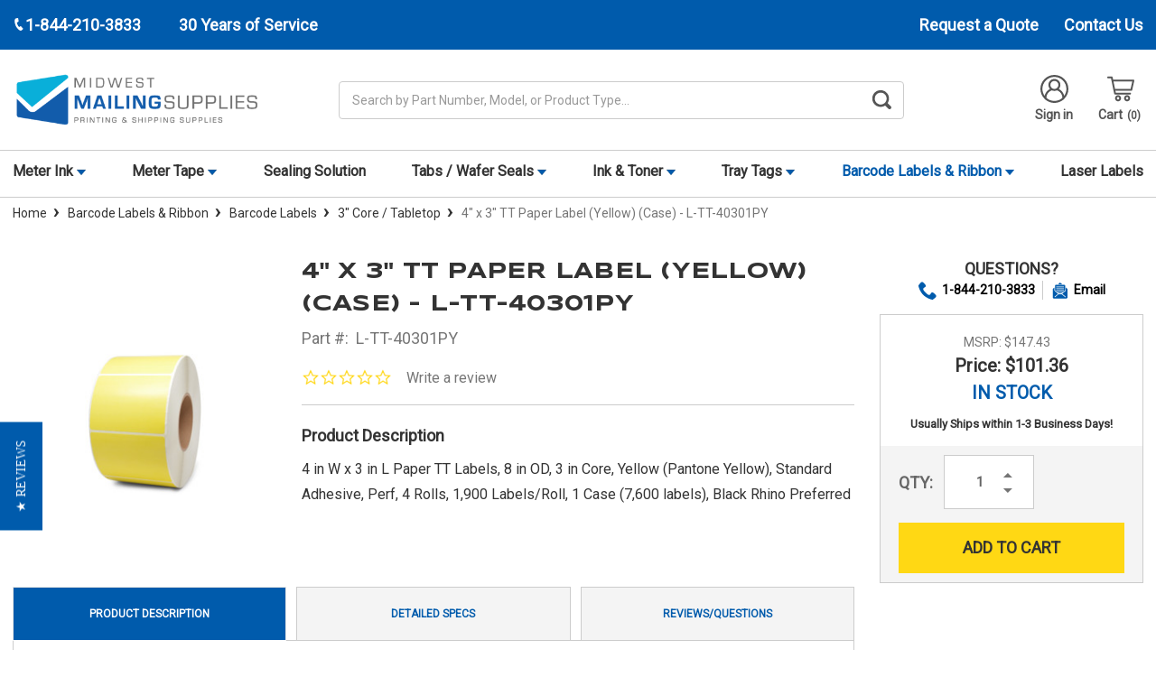

--- FILE ---
content_type: text/html; charset=UTF-8
request_url: https://www.midwestmailingsupplies.com/general-data-thermal-transfer-label-l-tt-40301py/
body_size: 22454
content:



<!DOCTYPE html>
<html class="no-js" lang="en">
    <head>
        <title>4&quot; x 3&quot; TT Paper Label (Yellow) (Case) - L-TT-40301PY</title>
        <link rel="dns-prefetch preconnect" href="https://cdn11.bigcommerce.com/s-83ep2xv3lh" crossorigin><link rel="dns-prefetch preconnect" href="https://fonts.googleapis.com/" crossorigin><link rel="dns-prefetch preconnect" href="https://fonts.gstatic.com/" crossorigin>
        <meta property="product:price:amount" content="101.36" /><meta property="product:price:currency" content="USD" /><meta property="og:url" content="https://www.midwestmailingsupplies.com/general-data-thermal-transfer-label-l-tt-40301py/" /><meta property="og:site_name" content="Midwest Mailing Supplies" /><meta name="keywords" content="L-TT-40301PY, 4&quot; x 3&quot; TT Paper Label (Yellow) (Case), thermal printer supplies, labels, thermal labels, printer labels, barcode labels, thermal transfer labels, direct thermal labels"><meta name="description" content="In-Stock! Low Prices! 100% Genuine Alternative! Buy L-TT-40301PY - Alternative  Labels at Midwest Mailing Supplies! Work with the best! Alternative L-TT-40301PY Label"><link rel='canonical' href='https://www.midwestmailingsupplies.com/general-data-thermal-transfer-label-l-tt-40301py/' /><meta name='platform' content='bigcommerce.stencil' /><meta property="og:type" content="product" />
<meta property="og:title" content="4&quot; x 3&quot; TT Paper Label (Yellow) (Case) - L-TT-40301PY" />
<meta property="og:description" content="In-Stock! Low Prices! 100% Genuine Alternative! Buy L-TT-40301PY - Alternative  Labels at Midwest Mailing Supplies! Work with the best! Alternative L-TT-40301PY Label" />
<meta property="og:image" content="https://cdn11.bigcommerce.com/s-83ep2xv3lh/products/7980/images/17254/4x3_yl__19082.1636535753.386.513.jpg?c=1" />
<meta property="pinterest:richpins" content="enabled" />
        
         

        <link href="https://cdn11.bigcommerce.com/s-83ep2xv3lh/product_images/MMS_LogoMark%20%281%29.png" rel="shortcut icon">
        <meta name="viewport" content="width=device-width, initial-scale=1, maximum-scale=1">
        <script src="https://use.fontawesome.com/26653f923e.js"></script>
        <script>
            document.documentElement.className = document.documentElement.className.replace('no-js', 'js');
        </script>
        <script>
            window.lazySizesConfig = window.lazySizesConfig || {};
            window.lazySizesConfig.loadMode = 1;
        </script>
        <script async src="https://cdn11.bigcommerce.com/s-83ep2xv3lh/stencil/c111e2d0-48db-013e-503e-3afa4ae34326/e/81cd7f60-d47b-013e-ea4b-7e3da8c058d4/dist/theme-bundle.head_async.js"></script>

        <link href="https://fonts.googleapis.com/css?family=Montserrat:700,500,400%7CRoboto:400,%20500,%20600,%20700%7CSyncopate:400,700&display=swap" rel="stylesheet">
        <link data-stencil-stylesheet href="https://cdn11.bigcommerce.com/s-83ep2xv3lh/stencil/c111e2d0-48db-013e-503e-3afa4ae34326/e/81cd7f60-d47b-013e-ea4b-7e3da8c058d4/css/theme-827c2c90-48dc-013e-6c49-261604ec5389.css" rel="stylesheet">

        
<script type="text/javascript" src="https://checkout-sdk.bigcommerce.com/v1/loader.js" defer ></script>
<script src="https://www.google.com/recaptcha/api.js" async defer></script>
<script type="text/javascript">
var BCData = {"product_attributes":{"sku":"L-TT-40301PY","upc":null,"mpn":"L-TT-40301PY","gtin":null,"weight":null,"base":true,"image":null,"price":{"without_tax":{"formatted":"$101.36","value":101.36,"currency":"USD"},"tax_label":"Tax","rrp_without_tax":{"formatted":"$147.43","value":147.43,"currency":"USD"},"saved":{"formatted":"$46.07","value":46.07,"currency":"USD"}},"stock":null,"instock":true,"stock_message":null,"purchasable":true,"purchasing_message":null,"call_for_price_message":null}};
</script>
<!-- Google Tag Manager -->
<script>(function(w,d,s,l,i){w[l]=w[l]||[];w[l].push({'gtm.start':
new Date().getTime(),event:'gtm.js'});var f=d.getElementsByTagName(s)[0],
j=d.createElement(s),dl=l!='dataLayer'?'&l='+l:'';j.async=true;j.src=
'https://www.googletagmanager.com/gtm.js?id='+i+dl;f.parentNode.insertBefore(j,f);
})(window,document,'script','dataLayer','GTM-T3FHG93V');</script>
<!-- End Google Tag Manager --><script>
// Define dataLayer and the gtag function.
window.dataLayer = window.dataLayer || [];
function gtag(){dataLayer.push(arguments);}
    
gtag('consent', 'default', {
  'ad_storage': 'denied',
  'ad_user_data': 'denied',
  'ad_personalization': 'denied',
  'analytics_storage': 'denied'
});
    
window.__enzuzo = window.__enzuzo || {};
window.__enzuzo.consentMode = window.__enzuzo.consentMode || {};
window.__enzuzo.consentMode.gtagScriptVersion = 1;
</script><script id='merchantWidgetScript' src="https://www.gstatic.com/shopping/merchant/merchantwidget.js" defer></script>
<script type="text/javascript">
  merchantWidgetScript.addEventListener('load', function () {
    merchantwidget.start({
      position: 'RIGHT_BOTTOM',
      sideMargin: 86,
      bottomMargin: 6,
      mobileSideMargin: 90,
      mobileBottomMargin: 13
    });
  });
</script>
 <script data-cfasync="false" src="https://microapps.bigcommerce.com/bodl-events/1.9.4/index.js" integrity="sha256-Y0tDj1qsyiKBRibKllwV0ZJ1aFlGYaHHGl/oUFoXJ7Y=" nonce="" crossorigin="anonymous"></script>
 <script data-cfasync="false" nonce="">

 (function() {
    function decodeBase64(base64) {
       const text = atob(base64);
       const length = text.length;
       const bytes = new Uint8Array(length);
       for (let i = 0; i < length; i++) {
          bytes[i] = text.charCodeAt(i);
       }
       const decoder = new TextDecoder();
       return decoder.decode(bytes);
    }
    window.bodl = JSON.parse(decodeBase64("[base64]"));
 })()

 </script>

<script nonce="">
(function () {
    var xmlHttp = new XMLHttpRequest();

    xmlHttp.open('POST', 'https://bes.gcp.data.bigcommerce.com/nobot');
    xmlHttp.setRequestHeader('Content-Type', 'application/json');
    xmlHttp.send('{"store_id":"1001470042","timezone_offset":"-5.0","timestamp":"2026-01-31T06:26:13.64263500Z","visit_id":"483ef8da-3c91-4972-9f4a-b429214c405a","channel_id":1}');
})();
</script>

        
        	<script src="//cdn.searchspring.net/search/v3/lts/searchspring.catalog.js?cgvez6" search="search_query" defer></script>
            </head>
    <body data-store = MMS>
        <div class="its-mp__global"
    data-customer-group=""
    data-logged-in="false"
    data-page-type="product"
></div>

        <svg data-src="https://cdn11.bigcommerce.com/s-83ep2xv3lh/stencil/c111e2d0-48db-013e-503e-3afa4ae34326/e/81cd7f60-d47b-013e-ea4b-7e3da8c058d4/img/icon-sprite.svg" class="icons-svg-sprite"></svg>
        <div class="social-media-bar--mobile">
    <div class="social-media-bar">
    <p class="social-media-bar__title">Follow Us</p>
    <ul class="social-media-bar__list">
        <li class="icon-item"><a href="https://www.linkedin.com/company/advanced-automation-inc." target="_blank"><svg class="linkedin-icon" aria-label="linkedIn"><use xlink:href="#icon-linkedin-with-circle" /></svg></a></li>
        <li class="icon-item"><a href="https://www.facebook.com/advancedautomation" target="_blank"><svg class="facebook-icon" aria-label="facebook"><use xlink:href="#icon-facebook" /></svg></a></li>
        <li class="icon-item"><a href="https://www.youtube.com/c/Advanced-automationinc" target="_blank"><svg class="youtube-icon" aria-label="youtube"><use xlink:href="#icon-youtube" /></svg></a></li>
    </ul>
</div>
</div>
<div class="headerTop">
    <div class="container">
        <div class="headerTop-inner">
            <div class="headerTop-left">
                <a class="header-phone" href="tel:+1-844-210-3833">
                    <span class="header-phone-text">
                        <svg class="icon icon--xsmall icon--white">
                            <use xlink:href="#icon-Phone"></use>
                        </svg>
                         1-844-210-3833 
                    </span>
                </a>
                <p class="serviceYears">30 Years of Service</p>
            </div>

            <div class="headerTopPages">


                
                
                <a href="/contact-us" class="request-quote">Request a Quote</a>

                
                <a href="https://www.midwestmailingsupplies.com/contact-us/">Contact Us</a>
                
            </div>
        </div>
    </div>
</div>
<header class="header" role="banner">
    <div class="container-md">
        <div class="headerMiddleWrap">
            <div class="headerItem modile-container">
                <div class="header-logo header-logo--center">
                    <a href="https://www.midwestmailingsupplies.com/">
            <div class="header-logo-image-container">
                <img class="header-logo-image" src="https://cdn11.bigcommerce.com/s-83ep2xv3lh/images/stencil/457x134/mms_1633460875__22515.original.png" alt="Midwest Mailing Supplies" title="Midwest Mailing Supplies">
            </div>
</a>
                </div>
            </div>
            <div class="headerItem flex-2">
               <div class="header-actions-item header-actions-item--search">
                        <div class="header-actions-item--search-wrapper" data-prevent-quick-search-close>
                          <!-- snippet location forms_search -->
                          <form class="form search-form" action="/search.php">
                            <fieldset class="form-fieldset">
                              <div class="form-field">
                                <label class="is-srOnly" for="search_query">Search</label>
                                <input class="form-input" data-search-quick name="search_query" id="search_query" data-error-message="Search field cannot be empty." placeholder="Search by Part Number, Model, or Product Type..." autocomplete="off">
                                <button id="searchBtn" class="button-search" type="submit">
                                    <label for="searchBtn" class="visually-hidden">Search Button</label>
                                    <svg class="icon icon--small icon--gray"><use xlink:href="#icon-search-bar"></use></svg>
                                </button>
                              </div>
                            </fieldset>
                          </form>
                        </div>
                        <div class="dropdown dropdown--quickSearch" id="quickSearch" aria-hidden="true" tabindex="-1">
                            <!-- <div class="quickSearchResults" data-bind="html: results"></div>      
 -->
                        </div>
                </div>
            </div>
            <div class="headerItem">
                <nav class="navUser">
    


    <ul class="navUser-section navUser-section--alt">

        <li class="navUser-item">
            <a class="navUser-action navUser-item--compare" href="/compare" data-compare-nav>Compare <span class="countPill countPill--positive countPill--alt"></span></a>
        </li>

        <li class="navUser-item navUser-item--account">
  
            <a class="navUser-action" href="/login.php">
                    <svg class="icon icon-header"><use xlink:href="#icon-account"></use></svg>
                    Sign in
            </a>
        </li>
        <li class="navUser-item navUser-item--cart">
            <a
                class="navUser-action"
                data-cart-preview
                data-dropdown="cart-preview-dropdown"
                data-options="align:right"
                href="/cart.php">
                <svg class="icon icon-header">
                    <use xlink:href="#icon-cart"></use>
                </svg>
                <span class="navUser-item-cartLabel">Cart</span> <span class="countPill cart-quantity"></span>
            </a>

            <div class="dropdown-menu" id="cart-preview-dropdown" data-dropdown-content aria-hidden="true"></div>
        </li>
    </ul>

    <div class="mobileNavigation">

            <a href="#" class="mobileNavigation-item mobileMenu-toggle" data-mobile-menu-toggle="menu">
                <span class="mobileMenu-toggleIcon">Toggle menu</span>
            </a>
    
            <div class="mobileNavigation-item">
                <a class="navUser-action" href="#" data-search="quickSearch" aria-controls="quickSearch" aria-expanded="false" id="search-button">
                    <span class="searchButtonMobile">
                    <svg class="icon-mobile-header"><use xlink:href="#icon-search-mobile"></use></svg>
                    <span class="d-none">Search</span>
                    </span>
                </a>
            </div>
            <div class="mobileNavigation-item">
                <a class="navUser-action" href="https://www.advanced-automationinc.com/equipment-repair-form">
                    <svg  class="icon-mobile-header" version="1.0" xmlns="http://www.w3.org/2000/svg"
                     width="200.000000pt" height="200.000000pt" viewBox="0 0 200.000000 200.000000"
                     preserveAspectRatio="xMidYMid meet" fill="#555" >
                    <g transform="translate(0.000000,200.000000) scale(0.100000,-0.100000)"
                    stroke="none">
                    <path d="M463 1920 c-13 -5 -23 -15 -23 -22 0 -7 42 -54 93 -106 90 -91 92
                    -93 92 -140 0 -43 -5 -54 -50 -106 -56 -65 -89 -86 -135 -86 -46 0 -66 13
                    -157 103 -98 97 -108 95 -108 -16 2 -217 172 -377 402 -377 81 0 120 -17 188
                    -81 l56 -52 39 38 40 39 -54 56 c-62 64 -70 80 -50 109 25 35 54 25 116 -36
                    l58 -58 42 43 42 42 -46 47 c-67 70 -72 84 -78 213 -5 101 -9 123 -37 182 -62
                    132 -180 209 -328 215 -44 2 -90 -1 -102 -7z"/>
                    <path d="M1618 1754 l-168 -84 0 -78 0 -77 -270 -270 c-148 -148 -270 -277
                    -270 -285 0 -20 71 -90 90 -90 8 0 135 120 282 268 l268 267 83 5 82 5 82 160
                    c45 88 82 167 83 175 0 17 -70 90 -85 89 -6 0 -85 -38 -177 -85z"/>
                    <path d="M637 972 c-20 -21 -37 -46 -37 -57 0 -10 -9 -38 -20 -61 -22 -44 -67
                    -74 -112 -74 -33 0 -300 -268 -327 -330 -29 -64 -28 -160 3 -226 61 -132 226
                    -189 360 -125 24 12 100 80 184 164 113 114 142 149 142 171 0 62 54 116 117
                    116 20 0 40 12 66 38 20 21 37 42 37 48 0 9 -361 374 -371 374 -3 0 -22 -17
                    -42 -38z m-87 -330 c17 -14 21 -25 17 -43 -9 -35 -238 -259 -265 -259 -29 0
                    -57 43 -44 67 15 26 247 253 259 253 6 0 21 -8 33 -18z m130 -130 c17 -14 21
                    -25 17 -43 -9 -35 -238 -259 -265 -259 -29 0 -57 43 -44 67 15 26 247 253 259
                    253 6 0 21 -8 33 -18z"/>
                    <path d="M1265 969 l-40 -41 263 -258 c266 -262 283 -285 250 -318 -34 -34
                    -57 -17 -323 248 l-261 260 -39 -40 -39 -40 269 -271 c149 -149 282 -277 297
                    -285 66 -35 161 -9 211 58 28 37 34 116 12 159 -15 30 -541 569 -555 569 -3 0
                    -24 -18 -45 -41z"/>
                    </g>
                    </svg>
                    <span class="repairText">Initiate Repair</span>
                </a>
            </div>
            <div class="mobileNavigation-item">
                    <a class="navUser-action" href="/account.php">
                        <svg class="icon-mobile-header"><use xlink:href="#icon-account"></use></svg>
                        <span class="accountText">My Account</span>
                    </a>
            </div>
            <div class="mobileNavigation-item">
                    <a
                    class="navUser-action cart"
                    href="/cart.php">
                    <svg class="icon-mobile-header"><use xlink:href="#icon-cart"></use></svg>
                    <span class="navUser-item-cartLabel">Cart</span> <span class="countPill cart-quantity"></span>
                </a>
            </div>
        </div>



</nav>
            </div>
        </div>
    </div>

    <div class="navPages-container " id="menu" data-menu>
        <div class="container-md">
    <nav class="navPages">
        <ul class="navPages-list">
                    <li class="navPages-item">
            
                            <a class="navPages-action has-subMenu MMS" href="https://www.midwestmailingsupplies.com/postage-meter-ink/" data-collapsible="navPages-23">
    Meter Ink 
        <i class="icon navPages-action-moreIcon-md" aria-hidden="true"><svg><use xlink:href="#icon-caret--mms" /></svg></i>
</a>
<div class="navPage-subMenu" id="navPages-23" aria-hidden="true" tabindex="-1">
    <ul class="navPage-subMenu-list">
        <li class="navPage-subMenu-item">
            <a class="navPage-subMenu-action navPages-action" href="https://www.midwestmailingsupplies.com/postage-meter-ink/">All Meter Ink</a>
        </li>
            <li class="navPage-subMenu-item">
                    <a class="navPage-subMenu-action navPages-action" href="https://www.midwestmailingsupplies.com/postage-meter-ink/fp-postalia-ink/">(FP) Postalia Ink</a>
                    <a href="https://www.midwestmailingsupplies.com/postage-meter-ink/fp-postalia-ink/" title="(FP) Postalia Ink">
                        <img class="navPage-image lozad" data-src="https://cdn11.bigcommerce.com/s-83ep2xv3lh/images/stencil/150x150/v/fp-ink__83126.original.jpg" alt="(FP) Postalia Ink">
                    </a>
            </li>
            <li class="navPage-subMenu-item">
                    <a class="navPage-subMenu-action navPages-action" href="https://www.midwestmailingsupplies.com/postage-meter-ink/hasler-ink/">Hasler Ink</a>
                    <a href="https://www.midwestmailingsupplies.com/postage-meter-ink/hasler-ink/" title="Hasler Ink">
                        <img class="navPage-image lozad" data-src="https://cdn11.bigcommerce.com/s-83ep2xv3lh/images/stencil/150x150/b/hasler-ink__00636.original.jpg" alt="Hasler Ink">
                    </a>
            </li>
            <li class="navPage-subMenu-item">
                    <a class="navPage-subMenu-action navPages-action" href="https://www.midwestmailingsupplies.com/postage-meter-ink/neopost-ink/">Neopost Ink</a>
                    <a href="https://www.midwestmailingsupplies.com/postage-meter-ink/neopost-ink/" title="Neopost Ink">
                        <img class="navPage-image lozad" data-src="https://cdn11.bigcommerce.com/s-83ep2xv3lh/images/stencil/150x150/c/neopost-ink__20552.original.jpg" alt="Neopost Ink">
                    </a>
            </li>
            <li class="navPage-subMenu-item">
                    <a class="navPage-subMenu-action navPages-action" href="https://www.midwestmailingsupplies.com/postage-meter-ink/pitney-bowes-ink/">Pitney Bowes Ink</a>
                    <a href="https://www.midwestmailingsupplies.com/postage-meter-ink/pitney-bowes-ink/" title="Pitney Bowes Ink">
                        <img class="navPage-image lozad" data-src="https://cdn11.bigcommerce.com/s-83ep2xv3lh/images/stencil/150x150/n/pitneybowes-ink__08592.original.jpg" alt="Pitney Bowes Ink">
                    </a>
            </li>
    </ul>
</div>

                    </li>
                    <li class="navPages-item">
            
                            <a class="navPages-action has-subMenu MMS" href="https://www.midwestmailingsupplies.com/postage-meter-tape/" data-collapsible="navPages-18">
    Meter Tape 
        <i class="icon navPages-action-moreIcon-md" aria-hidden="true"><svg><use xlink:href="#icon-caret--mms" /></svg></i>
</a>
<div class="navPage-subMenu" id="navPages-18" aria-hidden="true" tabindex="-1">
    <ul class="navPage-subMenu-list">
        <li class="navPage-subMenu-item">
            <a class="navPage-subMenu-action navPages-action" href="https://www.midwestmailingsupplies.com/postage-meter-tape/">All Meter Tape</a>
        </li>
            <li class="navPage-subMenu-item">
                    <a class="navPage-subMenu-action navPages-action" href="https://www.midwestmailingsupplies.com/postage-meter-tape/fp-postalia-tapes/">(FP) Postalia Tapes</a>
                    <a href="https://www.midwestmailingsupplies.com/postage-meter-tape/fp-postalia-tapes/" title="(FP) Postalia Tapes">
                        <img class="navPage-image lozad" data-src="https://cdn11.bigcommerce.com/s-83ep2xv3lh/images/stencil/150x150/e/fp-tape__38298.original.jpg" alt="(FP) Postalia Tapes">
                    </a>
            </li>
            <li class="navPage-subMenu-item">
                    <a class="navPage-subMenu-action navPages-action" href="https://www.midwestmailingsupplies.com/postage-meter-tape/hasler-tapes/">Hasler Tapes</a>
                    <a href="https://www.midwestmailingsupplies.com/postage-meter-tape/hasler-tapes/" title="Hasler Tapes">
                        <img class="navPage-image lozad" data-src="https://cdn11.bigcommerce.com/s-83ep2xv3lh/images/stencil/150x150/h/hasler-tape__77933.original.jpg" alt="Hasler Tapes">
                    </a>
            </li>
            <li class="navPage-subMenu-item">
                    <a class="navPage-subMenu-action navPages-action" href="https://www.midwestmailingsupplies.com/postage-meter-tape/neopost-tapes/">Neopost Tapes</a>
                    <a href="https://www.midwestmailingsupplies.com/postage-meter-tape/neopost-tapes/" title="Neopost Tapes">
                        <img class="navPage-image lozad" data-src="https://cdn11.bigcommerce.com/s-83ep2xv3lh/images/stencil/150x150/e/neopost-tape__47844.original.jpg" alt="Neopost Tapes">
                    </a>
            </li>
            <li class="navPage-subMenu-item">
                    <a class="navPage-subMenu-action navPages-action" href="https://www.midwestmailingsupplies.com/postage-meter-tape/pitney-bowes-tapes/">Pitney Bowes Tapes</a>
                    <a href="https://www.midwestmailingsupplies.com/postage-meter-tape/pitney-bowes-tapes/" title="Pitney Bowes Tapes">
                        <img class="navPage-image lozad" data-src="https://cdn11.bigcommerce.com/s-83ep2xv3lh/images/stencil/150x150/i/pb-tape__95672.original.jpg" alt="Pitney Bowes Tapes">
                    </a>
            </li>
    </ul>
</div>

                    </li>
                    <li class="navPages-item">
            
                            <a class="navPages-action" href="https://www.midwestmailingsupplies.com/postal-meter-sealing-solution/">Sealing Solution</a>

                    </li>
                    <li class="navPages-item">
            
                            <a class="navPages-action has-subMenu MMS" href="https://www.midwestmailingsupplies.com/tabs-wafer-seals/" data-collapsible="navPages-21">
    Tabs / Wafer Seals 
        <i class="icon navPages-action-moreIcon-md" aria-hidden="true"><svg><use xlink:href="#icon-caret--mms" /></svg></i>
</a>
<div class="navPage-subMenu" id="navPages-21" aria-hidden="true" tabindex="-1">
    <ul class="navPage-subMenu-list">
        <li class="navPage-subMenu-item">
            <a class="navPage-subMenu-action navPages-action" href="https://www.midwestmailingsupplies.com/tabs-wafer-seals/">All Tabs / Wafer Seals</a>
        </li>
            <li class="navPage-subMenu-item">
                    <a class="navPage-subMenu-action navPages-action" href="https://www.midwestmailingsupplies.com/tabs-wafer-seals/clear-poly-tabs/">Clear Poly Tabs</a>
                    <a href="https://www.midwestmailingsupplies.com/tabs-wafer-seals/clear-poly-tabs/" title="Clear Poly Tabs">
                        <img class="navPage-image lozad" data-src="https://cdn11.bigcommerce.com/s-83ep2xv3lh/images/stencil/150x150/v/clear-tabs__08619.original.jpg" alt="Clear Poly Tabs">
                    </a>
            </li>
            <li class="navPage-subMenu-item">
                    <a class="navPage-subMenu-action navPages-action" href="https://www.midwestmailingsupplies.com/tabs-wafer-seals/translucent-tabs/">Translucent Tabs</a>
                    <a href="https://www.midwestmailingsupplies.com/tabs-wafer-seals/translucent-tabs/" title="Translucent Tabs">
                        <img class="navPage-image lozad" data-src="https://cdn11.bigcommerce.com/s-83ep2xv3lh/images/stencil/150x150/v/translucent-tabs__93735.original.jpg" alt="Translucent Tabs">
                    </a>
            </li>
            <li class="navPage-subMenu-item">
                    <a class="navPage-subMenu-action navPages-action" href="https://www.midwestmailingsupplies.com/tabs-wafer-seals/white-mailing-tabs/">White Mailing Tabs</a>
                    <a href="https://www.midwestmailingsupplies.com/tabs-wafer-seals/white-mailing-tabs/" title="White Mailing Tabs">
                        <img class="navPage-image lozad" data-src="https://cdn11.bigcommerce.com/s-83ep2xv3lh/images/stencil/150x150/o/white-tabs__62471.original.jpg" alt="White Mailing Tabs">
                    </a>
            </li>
    </ul>
</div>

                    </li>
                    <li class="navPages-item">
            
                            <a class="navPages-action has-subMenu MMS" href="https://www.midwestmailingsupplies.com/ink-toner-cartridges/" data-collapsible="navPages-22">
    Ink &amp; Toner 
        <i class="icon navPages-action-moreIcon-md" aria-hidden="true"><svg><use xlink:href="#icon-caret--mms" /></svg></i>
</a>
<div class="navPage-subMenu" id="navPages-22" aria-hidden="true" tabindex="-1">
    <ul class="navPage-subMenu-list">
        <li class="navPage-subMenu-item">
            <a class="navPage-subMenu-action navPages-action" href="https://www.midwestmailingsupplies.com/ink-toner-cartridges/">All Ink &amp; Toner</a>
        </li>
            <li class="navPage-subMenu-item">
                    <a class="navPage-subMenu-action navPages-actions has-subMenu MMS" href="https://www.midwestmailingsupplies.com/black-ink-cartridges/">
                        Black Ink Cartridges
                        <i class="icon navPages-action-moreIcon-md" data-collapsible="navPages-58"
                            data-collapsible-disabled-breakpoint="medium"
                            data-collapsible-disabled-state="open"
                            data-collapsible-enabled-state="closed"aria-hidden="true">
                            <svg>
                                <use xlink:href="#icon-chevron-down" />
                            </svg>
                        </i>
                    </a>
                    <a href="https://www.midwestmailingsupplies.com/black-ink-cartridges/" title="Black Ink Cartridges">
                        <img class="navPage-image lozad" data-src="https://cdn11.bigcommerce.com/s-83ep2xv3lh/images/stencil/150x150/v/black-inkjet__25675.original.jpg" alt="Black Ink Cartridges">
                    </a>
                    <!-- <ul class="navPage-childList" id="navPages-58"> -->
                        <!--  -->
                        <!-- <li class="navPage-childList-item"> -->
                            <!-- <a class="navPage-childList-action navPages-action" href="https://www.midwestmailingsupplies.com/ink-toner-cartridges/canon-ink-cartridges/">Canon Ink Cartridges</a> -->
                        <!-- </li> -->
                        <!--  -->
                        <!-- <li class="navPage-childList-item"> -->
                            <!-- <a class="navPage-childList-action navPages-action" href="https://www.midwestmailingsupplies.com/ink-toner-cartridges/brother-ink-cartridges/">Brother Ink Cartridges</a> -->
                        <!-- </li> -->
                        <!--  -->
                        <!-- <li class="navPage-childList-item"> -->
                            <!-- <a class="navPage-childList-action navPages-action" href="https://www.midwestmailingsupplies.com/ink-toner-cartridges/dell-ink-cartridges/">Dell Ink Cartridges</a> -->
                        <!-- </li> -->
                        <!--  -->
                        <!-- <li class="navPage-childList-item"> -->
                            <!-- <a class="navPage-childList-action navPages-action" href="https://www.midwestmailingsupplies.com/ink-toner-cartridges/epson-ink-cartridges/">Epson Ink Cartridges</a> -->
                        <!-- </li> -->
                        <!--  -->
                        <!-- <li class="navPage-childList-item"> -->
                            <!-- <a class="navPage-childList-action navPages-action" href="https://www.midwestmailingsupplies.com/ink-toner-cartridges/hp-ink-cartridges/">HP Ink Cartridges</a> -->
                        <!-- </li> -->
                        <!--  -->
                        <!-- <li class="navPage-childList-item"> -->
                            <!-- <a class="navPage-childList-action navPages-action" href="https://www.midwestmailingsupplies.com/ink-toner-cartridges/lexmark-ink-cartridges/">Lexmark Ink Cartridges</a> -->
                        <!-- </li> -->
                        <!--  -->
                        <!-- <li class="navPage-childList-item"> -->
                            <!-- <a class="navPage-childList-action navPages-action" href="https://www.midwestmailingsupplies.com/ink-toner-cartridges/kodak-ink-cartridges/">Kodak Ink Cartridges</a> -->
                        <!-- </li> -->
                        <!--  -->
                    <!-- </ul> -->
            </li>
            <li class="navPage-subMenu-item">
                    <a class="navPage-subMenu-action navPages-actions has-subMenu MMS" href="https://www.midwestmailingsupplies.com/color-ink-cartridges/">
                        Color Ink Cartridges
                        <i class="icon navPages-action-moreIcon-md" data-collapsible="navPages-59"
                            data-collapsible-disabled-breakpoint="medium"
                            data-collapsible-disabled-state="open"
                            data-collapsible-enabled-state="closed"aria-hidden="true">
                            <svg>
                                <use xlink:href="#icon-chevron-down" />
                            </svg>
                        </i>
                    </a>
                    <a href="https://www.midwestmailingsupplies.com/color-ink-cartridges/" title="Color Ink Cartridges">
                        <img class="navPage-image lozad" data-src="https://cdn11.bigcommerce.com/s-83ep2xv3lh/images/stencil/150x150/o/color-inkjet__01760.original.jpg" alt="Color Ink Cartridges">
                    </a>
                    <!-- <ul class="navPage-childList" id="navPages-59"> -->
                        <!--  -->
                        <!-- <li class="navPage-childList-item"> -->
                            <!-- <a class="navPage-childList-action navPages-action" href="https://www.midwestmailingsupplies.com/color-ink-cartridges/brother-color-ink-cartridges/">Brother Color Ink Cartridges</a> -->
                        <!-- </li> -->
                        <!--  -->
                        <!-- <li class="navPage-childList-item"> -->
                            <!-- <a class="navPage-childList-action navPages-action" href="https://www.midwestmailingsupplies.com/color-ink-cartridges/canon-color-ink-cartridges/">Canon Color Ink Cartridges</a> -->
                        <!-- </li> -->
                        <!--  -->
                        <!-- <li class="navPage-childList-item"> -->
                            <!-- <a class="navPage-childList-action navPages-action" href="https://www.midwestmailingsupplies.com/color-ink-cartridges/dell-color-ink-cartridges/">Dell Color Ink Cartridges</a> -->
                        <!-- </li> -->
                        <!--  -->
                        <!-- <li class="navPage-childList-item"> -->
                            <!-- <a class="navPage-childList-action navPages-action" href="https://www.midwestmailingsupplies.com/ink-toner-cartridges/color-ink-cartridges/epson-color-ink-cartridges/">Epson Color Ink Cartridges</a> -->
                        <!-- </li> -->
                        <!--  -->
                        <!-- <li class="navPage-childList-item"> -->
                            <!-- <a class="navPage-childList-action navPages-action" href="https://www.midwestmailingsupplies.com/ink-toner-cartridges/color-ink-cartridges/hp-color-ink-cartridges/">HP Color Ink Cartridges</a> -->
                        <!-- </li> -->
                        <!--  -->
                        <!-- <li class="navPage-childList-item"> -->
                            <!-- <a class="navPage-childList-action navPages-action" href="https://www.midwestmailingsupplies.com/ink-toner-cartridges/color-ink-cartridges/kodak-color-ink-cartridges/">Kodak Color Ink Cartridges</a> -->
                        <!-- </li> -->
                        <!--  -->
                        <!-- <li class="navPage-childList-item"> -->
                            <!-- <a class="navPage-childList-action navPages-action" href="https://www.midwestmailingsupplies.com/ink-toner-cartridges/color-ink-cartridges/lexmark-color-ink-cartridges/">Lexmark Color Ink Cartridges</a> -->
                        <!-- </li> -->
                        <!--  -->
                    <!-- </ul> -->
            </li>
            <li class="navPage-subMenu-item">
                    <a class="navPage-subMenu-action navPages-actions has-subMenu MMS" href="https://www.midwestmailingsupplies.com/ink-toner-cartridges/black-toner-cartridges/">
                        Black Toner Cartridges
                        <i class="icon navPages-action-moreIcon-md" data-collapsible="navPages-67"
                            data-collapsible-disabled-breakpoint="medium"
                            data-collapsible-disabled-state="open"
                            data-collapsible-enabled-state="closed"aria-hidden="true">
                            <svg>
                                <use xlink:href="#icon-chevron-down" />
                            </svg>
                        </i>
                    </a>
                    <a href="https://www.midwestmailingsupplies.com/ink-toner-cartridges/black-toner-cartridges/" title="Black Toner Cartridges">
                        <img class="navPage-image lozad" data-src="https://cdn11.bigcommerce.com/s-83ep2xv3lh/images/stencil/150x150/l/black-toner__49892.original.jpg" alt="Black Toner Cartridges">
                    </a>
                    <!-- <ul class="navPage-childList" id="navPages-67"> -->
                        <!--  -->
                        <!-- <li class="navPage-childList-item"> -->
                            <!-- <a class="navPage-childList-action navPages-action" href="https://www.midwestmailingsupplies.com/ink-toner-cartridges/black-toner-cartridges/brother-black-toner-cartridges/">Brother Black Toner Cartridges</a> -->
                        <!-- </li> -->
                        <!--  -->
                        <!-- <li class="navPage-childList-item"> -->
                            <!-- <a class="navPage-childList-action navPages-action" href="https://www.midwestmailingsupplies.com/ink-toner-cartridges/black-toner-cartridges/canon-black-toner-cartridges/">Canon Black Toner Cartridges</a> -->
                        <!-- </li> -->
                        <!--  -->
                        <!-- <li class="navPage-childList-item"> -->
                            <!-- <a class="navPage-childList-action navPages-action" href="https://www.midwestmailingsupplies.com/ink-toner-cartridges/black-toner-cartridges/dell-black-toner-cartridges/">Dell Black Toner Cartridges</a> -->
                        <!-- </li> -->
                        <!--  -->
                        <!-- <li class="navPage-childList-item"> -->
                            <!-- <a class="navPage-childList-action navPages-action" href="https://www.midwestmailingsupplies.com/ink-toner-cartridges/black-toner-cartridges/hp-black-toner-cartridges/">HP Black Toner Cartridges</a> -->
                        <!-- </li> -->
                        <!--  -->
                        <!-- <li class="navPage-childList-item"> -->
                            <!-- <a class="navPage-childList-action navPages-action" href="https://www.midwestmailingsupplies.com/ink-toner-cartridges/black-toner-cartridges/ibm-black-toner-cartridges/">IBM Black Toner Cartridges</a> -->
                        <!-- </li> -->
                        <!--  -->
                        <!-- <li class="navPage-childList-item"> -->
                            <!-- <a class="navPage-childList-action navPages-action" href="https://www.midwestmailingsupplies.com/ink-toner-cartridges/black-toner-cartridges/imagistics-black-toner-cartridges/">Imagistics Black Toner Cartridges</a> -->
                        <!-- </li> -->
                        <!--  -->
                        <!-- <li class="navPage-childList-item"> -->
                            <!-- <a class="navPage-childList-action navPages-action" href="https://www.midwestmailingsupplies.com/ink-toner-cartridges/black-toner-cartridges/konica-minolta-black-toner-cartridges/">Konica Minolta Black Toner Cartridges</a> -->
                        <!-- </li> -->
                        <!--  -->
                        <!-- <li class="navPage-childList-item"> -->
                            <!-- <a class="navPage-childList-action navPages-action" href="https://www.midwestmailingsupplies.com/ink-toner-cartridges/black-toner-cartridges/kyocera-black-toner-cartridges/">Kyocera Black Toner Cartridges</a> -->
                        <!-- </li> -->
                        <!--  -->
                        <!-- <li class="navPage-childList-item"> -->
                            <!-- <a class="navPage-childList-action navPages-action" href="https://www.midwestmailingsupplies.com/ink-toner-cartridges/black-toner-cartridges/lexmark-black-toner-cartridges/">Lexmark Black Toner Cartridges</a> -->
                        <!-- </li> -->
                        <!--  -->
                        <!-- <li class="navPage-childList-item"> -->
                            <!-- <a class="navPage-childList-action navPages-action" href="https://www.midwestmailingsupplies.com/ink-toner-cartridges/black-toner-cartridges/muratec-black-toner-cartridges/">Muratec Black Toner Cartridges</a> -->
                        <!-- </li> -->
                        <!--  -->
                        <!-- <li class="navPage-childList-item"> -->
                            <!-- <a class="navPage-childList-action navPages-action" href="https://www.midwestmailingsupplies.com/ink-toner-cartridges/black-toner-cartridges/oki-black-toner-cartridges/">OKI Black Toner Cartridges</a> -->
                        <!-- </li> -->
                        <!--  -->
                        <!-- <li class="navPage-childList-item"> -->
                            <!-- <a class="navPage-childList-action navPages-action" href="https://www.midwestmailingsupplies.com/ink-toner-cartridges/black-toner-cartridges/panasonic-black-toner-cartridges/">Panasonic Black Toner Cartridges</a> -->
                        <!-- </li> -->
                        <!--  -->
                        <!-- <li class="navPage-childList-item"> -->
                            <!-- <a class="navPage-childList-action navPages-action" href="https://www.midwestmailingsupplies.com/ink-toner-cartridges/black-toner-cartridges/pb-imag-black-toner-cartridges/">PB/IMAG Black Toner Cartridges</a> -->
                        <!-- </li> -->
                        <!--  -->
                        <!-- <li class="navPage-childList-item"> -->
                            <!-- <a class="navPage-childList-action navPages-action" href="https://www.midwestmailingsupplies.com/ink-toner-cartridges/black-toner-cartridges/pitney-bow-black-toner-cartridges/">Pitney Bow Black Toner Cartridges</a> -->
                        <!-- </li> -->
                        <!--  -->
                        <!-- <li class="navPage-childList-item"> -->
                            <!-- <a class="navPage-childList-action navPages-action" href="https://www.midwestmailingsupplies.com/ink-toner-cartridges/black-toner-cartridges/ricoh-black-toner-cartridges/">Ricoh Black Toner Cartridges</a> -->
                        <!-- </li> -->
                        <!--  -->
                        <!-- <li class="navPage-childList-item"> -->
                            <!-- <a class="navPage-childList-action navPages-action" href="https://www.midwestmailingsupplies.com/ink-toner-cartridges/black-toner-cartridges/samsung-black-toner-cartridges/">Samsung Black Toner Cartridges</a> -->
                        <!-- </li> -->
                        <!--  -->
                        <!-- <li class="navPage-childList-item"> -->
                            <!-- <a class="navPage-childList-action navPages-action" href="https://www.midwestmailingsupplies.com/ink-toner-cartridges/black-toner-cartridges/sharp-black-toner-cartridges/">Sharp Black Toner Cartridges</a> -->
                        <!-- </li> -->
                        <!--  -->
                        <!-- <li class="navPage-childList-item"> -->
                            <!-- <a class="navPage-childList-action navPages-action" href="https://www.midwestmailingsupplies.com/ink-toner-cartridges/black-toner-cartridges/toshiba-black-toner-cartridges/">Toshiba Black Toner Cartridges</a> -->
                        <!-- </li> -->
                        <!--  -->
                        <!-- <li class="navPage-childList-item"> -->
                            <!-- <a class="navPage-childList-action navPages-action" href="https://www.midwestmailingsupplies.com/ink-toner-cartridges/black-toner-cartridges/xerox-black-toner-cartridges/">Xerox Black Toner Cartridges</a> -->
                        <!-- </li> -->
                        <!--  -->
                    <!-- </ul> -->
            </li>
            <li class="navPage-subMenu-item">
                    <a class="navPage-subMenu-action navPages-actions has-subMenu MMS" href="https://www.midwestmailingsupplies.com/ink-toner-cartridges/color-toner-cartridges/">
                        Color Toner Cartridges
                        <i class="icon navPages-action-moreIcon-md" data-collapsible="navPages-68"
                            data-collapsible-disabled-breakpoint="medium"
                            data-collapsible-disabled-state="open"
                            data-collapsible-enabled-state="closed"aria-hidden="true">
                            <svg>
                                <use xlink:href="#icon-chevron-down" />
                            </svg>
                        </i>
                    </a>
                    <a href="https://www.midwestmailingsupplies.com/ink-toner-cartridges/color-toner-cartridges/" title="Color Toner Cartridges">
                        <img class="navPage-image lozad" data-src="https://cdn11.bigcommerce.com/s-83ep2xv3lh/images/stencil/150x150/s/color-toner__59946.original.jpg" alt="Color Toner Cartridges">
                    </a>
                    <!-- <ul class="navPage-childList" id="navPages-68"> -->
                        <!--  -->
                        <!-- <li class="navPage-childList-item"> -->
                            <!-- <a class="navPage-childList-action navPages-action" href="https://www.midwestmailingsupplies.com/ink-toner-cartridges/color-toner-cartridges/brother-color-toner-cartridges/">Brother Color Toner Cartridges</a> -->
                        <!-- </li> -->
                        <!--  -->
                        <!-- <li class="navPage-childList-item"> -->
                            <!-- <a class="navPage-childList-action navPages-action" href="https://www.midwestmailingsupplies.com/ink-toner-cartridges/color-toner-cartridges/canon-color-toner-cartridges/">Canon Color Toner Cartridges</a> -->
                        <!-- </li> -->
                        <!--  -->
                        <!-- <li class="navPage-childList-item"> -->
                            <!-- <a class="navPage-childList-action navPages-action" href="https://www.midwestmailingsupplies.com/ink-toner-cartridges/color-toner-cartridges/dell-color-toner-cartridges/">Dell Color Toner Cartridges</a> -->
                        <!-- </li> -->
                        <!--  -->
                        <!-- <li class="navPage-childList-item"> -->
                            <!-- <a class="navPage-childList-action navPages-action" href="https://www.midwestmailingsupplies.com/ink-toner-cartridges/color-toner-cartridges/ibm-color-toner-cartridges/">IBM Color Toner Cartridges</a> -->
                        <!-- </li> -->
                        <!--  -->
                        <!-- <li class="navPage-childList-item"> -->
                            <!-- <a class="navPage-childList-action navPages-action" href="https://www.midwestmailingsupplies.com/ink-toner-cartridges/color-toner-cartridges/hp-color-toner-cartridges/">HP Color Toner Cartridges</a> -->
                        <!-- </li> -->
                        <!--  -->
                        <!-- <li class="navPage-childList-item"> -->
                            <!-- <a class="navPage-childList-action navPages-action" href="https://www.midwestmailingsupplies.com/ink-toner-cartridges/color-toner-cartridges/kyocera-color-toner-cartridges/">Kyocera Color Toner Cartridges</a> -->
                        <!-- </li> -->
                        <!--  -->
                        <!-- <li class="navPage-childList-item"> -->
                            <!-- <a class="navPage-childList-action navPages-action" href="https://www.midwestmailingsupplies.com/ink-toner-cartridges/color-toner-cartridges/lexmark-color-toner-cartridges/">Lexmark Color Toner Cartridges</a> -->
                        <!-- </li> -->
                        <!--  -->
                        <!-- <li class="navPage-childList-item"> -->
                            <!-- <a class="navPage-childList-action navPages-action" href="https://www.midwestmailingsupplies.com/ink-toner-cartridges/color-toner-cartridges/oki-color-toner-cartridges/">OKI Color Toner Cartridges</a> -->
                        <!-- </li> -->
                        <!--  -->
                        <!-- <li class="navPage-childList-item"> -->
                            <!-- <a class="navPage-childList-action navPages-action" href="https://www.midwestmailingsupplies.com/ink-toner-cartridges/color-toner-cartridges/ricoh-color-toner-cartridges/">Ricoh Color Toner Cartridges</a> -->
                        <!-- </li> -->
                        <!--  -->
                        <!-- <li class="navPage-childList-item"> -->
                            <!-- <a class="navPage-childList-action navPages-action" href="https://www.midwestmailingsupplies.com/ink-toner-cartridges/color-toner-cartridges/samsung-color-toner-cartridges/">Samsung Color Toner Cartridges</a> -->
                        <!-- </li> -->
                        <!--  -->
                        <!-- <li class="navPage-childList-item"> -->
                            <!-- <a class="navPage-childList-action navPages-action" href="https://www.midwestmailingsupplies.com/ink-toner-cartridges/color-toner-cartridges/sharp-color-toner-cartridges/">Sharp Color Toner Cartridges</a> -->
                        <!-- </li> -->
                        <!--  -->
                        <!-- <li class="navPage-childList-item"> -->
                            <!-- <a class="navPage-childList-action navPages-action" href="https://www.midwestmailingsupplies.com/ink-toner-cartridges/color-toner-cartridges/xerox-color-toner-cartridges/">Xerox Color Toner Cartridges</a> -->
                        <!-- </li> -->
                        <!--  -->
                    <!-- </ul> -->
            </li>
            <li class="navPage-subMenu-item">
                    <a class="navPage-subMenu-action navPages-actions has-subMenu MMS" href="https://www.midwestmailingsupplies.com/ink-toner-cartridges/micr-toner-cartridges/">
                        MICR Toner Cartridges
                        <i class="icon navPages-action-moreIcon-md" data-collapsible="navPages-98"
                            data-collapsible-disabled-breakpoint="medium"
                            data-collapsible-disabled-state="open"
                            data-collapsible-enabled-state="closed"aria-hidden="true">
                            <svg>
                                <use xlink:href="#icon-chevron-down" />
                            </svg>
                        </i>
                    </a>
                    <a href="https://www.midwestmailingsupplies.com/ink-toner-cartridges/micr-toner-cartridges/" title="MICR Toner Cartridges">
                        <img class="navPage-image lozad" data-src="https://cdn11.bigcommerce.com/s-83ep2xv3lh/images/stencil/150x150/e/micr-toner__07692.original.jpg" alt="MICR Toner Cartridges">
                    </a>
                    <!-- <ul class="navPage-childList" id="navPages-98"> -->
                        <!--  -->
                        <!-- <li class="navPage-childList-item"> -->
                            <!-- <a class="navPage-childList-action navPages-action" href="https://www.midwestmailingsupplies.com/ink-toner-cartridges/micr-toner-cartridges/dell-micr-toner-cartridges/">Dell MICR Toner Cartridges</a> -->
                        <!-- </li> -->
                        <!--  -->
                        <!-- <li class="navPage-childList-item"> -->
                            <!-- <a class="navPage-childList-action navPages-action" href="https://www.midwestmailingsupplies.com/ink-toner-cartridges/micr-toner-cartridges/hp-micr-toner-cartridges/">HP MICR Toner Cartridges</a> -->
                        <!-- </li> -->
                        <!--  -->
                        <!-- <li class="navPage-childList-item"> -->
                            <!-- <a class="navPage-childList-action navPages-action" href="https://www.midwestmailingsupplies.com/ink-toner-cartridges/micr-toner-cartridges/ibm-micr-toner-cartridges/">IBM MICR Toner Cartridges</a> -->
                        <!-- </li> -->
                        <!--  -->
                        <!-- <li class="navPage-childList-item"> -->
                            <!-- <a class="navPage-childList-action navPages-action" href="https://www.midwestmailingsupplies.com/ink-toner-cartridges/micr-toner-cartridges/lexmark-micr-toner-cartridges/">Lexmark MICR Toner Cartridges</a> -->
                        <!-- </li> -->
                        <!--  -->
                        <!-- <li class="navPage-childList-item"> -->
                            <!-- <a class="navPage-childList-action navPages-action" href="https://www.midwestmailingsupplies.com/ink-toner-cartridges/micr-toner-cartridges/source-technologies-micr-toner-cartridges/">Source Technologies MICR Toner Cartridges</a> -->
                        <!-- </li> -->
                        <!--  -->
                        <!-- <li class="navPage-childList-item"> -->
                            <!-- <a class="navPage-childList-action navPages-action" href="https://www.midwestmailingsupplies.com/ink-toner-cartridges/micr-toner-cartridges/xerox-micr-toner-cartridges/">Xerox MICR Toner Cartridges</a> -->
                        <!-- </li> -->
                        <!--  -->
                    <!-- </ul> -->
            </li>
    </ul>
</div>

                    </li>
                    <li class="navPages-item">
            
                            <a class="navPages-action has-subMenu MMS" href="https://www.midwestmailingsupplies.com/tray-tags/" data-collapsible="navPages-24">
    Tray Tags 
        <i class="icon navPages-action-moreIcon-md" aria-hidden="true"><svg><use xlink:href="#icon-caret--mms" /></svg></i>
</a>
<div class="navPage-subMenu" id="navPages-24" aria-hidden="true" tabindex="-1">
    <ul class="navPage-subMenu-list">
        <li class="navPage-subMenu-item">
            <a class="navPage-subMenu-action navPages-action" href="https://www.midwestmailingsupplies.com/tray-tags/">All Tray Tags</a>
        </li>
            <li class="navPage-subMenu-item">
                    <a class="navPage-subMenu-action navPages-action" href="https://www.midwestmailingsupplies.com/tray-tags/bcc-tray-tags/">BCC Tray Tags</a>
                    <a href="https://www.midwestmailingsupplies.com/tray-tags/bcc-tray-tags/" title="BCC Tray Tags">
                        <img class="navPage-image lozad" data-src="https://cdn11.bigcommerce.com/s-83ep2xv3lh/images/stencil/150x150/b/bcc-tray-tags__44185.original.jpg" alt="BCC Tray Tags">
                    </a>
            </li>
            <li class="navPage-subMenu-item">
                    <a class="navPage-subMenu-action navPages-action" href="https://www.midwestmailingsupplies.com/tray-tags/laser-printer-tray-tags/">Laser Printer Tray Tags</a>
                    <a href="https://www.midwestmailingsupplies.com/tray-tags/laser-printer-tray-tags/" title="Laser Printer Tray Tags">
                        <img class="navPage-image lozad" data-src="https://cdn11.bigcommerce.com/s-83ep2xv3lh/images/stencil/150x150/e/laser-tray-tags__01211.original.jpg" alt="Laser Printer Tray Tags">
                    </a>
            </li>
            <li class="navPage-subMenu-item">
                    <a class="navPage-subMenu-action navPages-action" href="https://www.midwestmailingsupplies.com/tray-tags/whittier-compatible-tray-tags/">Whittier Tray Tags</a>
                    <a href="https://www.midwestmailingsupplies.com/tray-tags/whittier-compatible-tray-tags/" title="Whittier Tray Tags">
                        <img class="navPage-image lozad" data-src="https://cdn11.bigcommerce.com/s-83ep2xv3lh/images/stencil/150x150/g/whittier-tray-tags__61604.original.jpg" alt="Whittier Tray Tags">
                    </a>
            </li>
    </ul>
</div>

                    </li>
                    <li class="navPages-item">
            
                            <a class="navPages-action has-subMenu activePage MMS" href="https://www.midwestmailingsupplies.com/Barcode-Labels-Ribbon/" data-collapsible="navPages-20">
    Barcode Labels &amp; Ribbon 
        <i class="icon navPages-action-moreIcon-md" aria-hidden="true"><svg><use xlink:href="#icon-caret--mms" /></svg></i>
</a>
<div class="navPage-subMenu" id="navPages-20" aria-hidden="true" tabindex="-1">
    <ul class="navPage-subMenu-list">
        <li class="navPage-subMenu-item">
            <a class="navPage-subMenu-action navPages-action" href="https://www.midwestmailingsupplies.com/Barcode-Labels-Ribbon/">All Barcode Labels &amp; Ribbon</a>
        </li>
            <li class="navPage-subMenu-item">
                    <a class="navPage-subMenu-action navPages-actions has-subMenu MMS" href="https://www.midwestmailingsupplies.com/barcode-labels-ribbon/barcode-labels/">
                        Barcode Labels
                        <i class="icon navPages-action-moreIcon-md" data-collapsible="navPages-40"
                            data-collapsible-disabled-breakpoint="medium"
                            data-collapsible-disabled-state="open"
                            data-collapsible-enabled-state="closed"aria-hidden="true">
                            <svg>
                                <use xlink:href="#icon-chevron-down" />
                            </svg>
                        </i>
                    </a>
                    <a href="https://www.midwestmailingsupplies.com/barcode-labels-ribbon/barcode-labels/" title="Barcode Labels">
                        <img class="navPage-image lozad" data-src="https://cdn11.bigcommerce.com/s-83ep2xv3lh/images/stencil/150x150/f/barcode-labels__55079.original.jpg" alt="Barcode Labels">
                    </a>
                    <!-- <ul class="navPage-childList" id="navPages-40"> -->
                        <!--  -->
                        <!-- <li class="navPage-childList-item"> -->
                            <!-- <a class="navPage-childList-action navPages-action" href="https://www.midwestmailingsupplies.com/barcode-printer-supplies/thermal-barcode-labels/3-core-tabletop/">3&quot; Core / Tabletop</a> -->
                        <!-- </li> -->
                        <!--  -->
                        <!-- <li class="navPage-childList-item"> -->
                            <!-- <a class="navPage-childList-action navPages-action" href="https://www.midwestmailingsupplies.com/barcode-printer-supplies/thermal-barcode-labels/1-core-desktop-kiosk/">1&quot; Core / Desktop / Kiosk</a> -->
                        <!-- </li> -->
                        <!--  -->
                        <!-- <li class="navPage-childList-item"> -->
                            <!-- <a class="navPage-childList-action navPages-action" href="https://www.midwestmailingsupplies.com/barcode-printer-supplies/thermal-barcode-labels/50-75-core-mobile/">.50&quot; &amp; .75&quot; Core / Mobile</a> -->
                        <!-- </li> -->
                        <!--  -->
                        <!-- <li class="navPage-childList-item"> -->
                            <!-- <a class="navPage-childList-action navPages-action" href="https://www.midwestmailingsupplies.com/barcode-printer-supplies/thermal-barcode-labels/fanfold-labels/">Fanfold Labels</a> -->
                        <!-- </li> -->
                        <!--  -->
                    <!-- </ul> -->
            </li>
            <li class="navPage-subMenu-item">
                    <a class="navPage-subMenu-action navPages-actions has-subMenu MMS" href="https://www.midwestmailingsupplies.com/barcode-printer-supplies/thermal-ribbon/">
                        Thermal Ribbon
                        <i class="icon navPages-action-moreIcon-md" data-collapsible="navPages-41"
                            data-collapsible-disabled-breakpoint="medium"
                            data-collapsible-disabled-state="open"
                            data-collapsible-enabled-state="closed"aria-hidden="true">
                            <svg>
                                <use xlink:href="#icon-chevron-down" />
                            </svg>
                        </i>
                    </a>
                    <a href="https://www.midwestmailingsupplies.com/barcode-printer-supplies/thermal-ribbon/" title="Thermal Ribbon">
                        <img class="navPage-image lozad" data-src="https://cdn11.bigcommerce.com/s-83ep2xv3lh/images/stencil/150x150/u/ribbon__97124.original.jpg" alt="Thermal Ribbon">
                    </a>
                    <!-- <ul class="navPage-childList" id="navPages-41"> -->
                        <!--  -->
                        <!-- <li class="navPage-childList-item"> -->
                            <!-- <a class="navPage-childList-action navPages-action" href="https://www.midwestmailingsupplies.com/barcode-printer-supplies/thermal-ribbon/wax-ribbon/">Wax Ribbon</a> -->
                        <!-- </li> -->
                        <!--  -->
                        <!-- <li class="navPage-childList-item"> -->
                            <!-- <a class="navPage-childList-action navPages-action" href="https://www.midwestmailingsupplies.com/barcode-printer-supplies/thermal-ribbon/wax-resin-ribbon/">Wax / Resin Ribbon</a> -->
                        <!-- </li> -->
                        <!--  -->
                        <!-- <li class="navPage-childList-item"> -->
                            <!-- <a class="navPage-childList-action navPages-action" href="https://www.midwestmailingsupplies.com/barcode-printer-supplies/thermal-ribbon/resin-ribbon/">Resin Ribbon</a> -->
                        <!-- </li> -->
                        <!--  -->
                    <!-- </ul> -->
            </li>
    </ul>
</div>

                    </li>
                    <li class="navPages-item">
            
                            <a class="navPages-action" href="https://www.midwestmailingsupplies.com/laser-labels/">Laser Labels</a>

                    </li>
            
            <div class="d-md-none">
                            <a class="navPages-action" href="https://www.midwestmailingsupplies.com/blog/">Blog</a>
        
            
                            <a class="navPages-action" href="https://www.midwestmailingsupplies.com/contact-us/">Contact Us</a>
            </div>
        </ul>
        <ul class="navPages-list navPages-list--user pb-10">
   
        </ul>
    </nav>    
</div>
    </div>
</header>

<div data-content-region="header_bottom"></div>
        <div class="body " data-currency-code="USD">
     
        <div class="container">
                    <ul class="breadcrumbs">
            <li class="breadcrumb ">
                    <a href="https://www.midwestmailingsupplies.com/" class="breadcrumb-label">
                        <span>Home</span>
                    </a>
            </li>
            <li class="breadcrumb ">
                    <a href="https://www.midwestmailingsupplies.com/Barcode-Labels-Ribbon/" class="breadcrumb-label">
                        <span>Barcode Labels &amp; Ribbon</span>
                    </a>
            </li>
            <li class="breadcrumb ">
                    <a href="https://www.midwestmailingsupplies.com/barcode-labels-ribbon/barcode-labels/" class="breadcrumb-label">
                        <span>Barcode Labels</span>
                    </a>
            </li>
            <li class="breadcrumb ">
                    <a href="https://www.midwestmailingsupplies.com/barcode-printer-supplies/thermal-barcode-labels/3-core-tabletop/" class="breadcrumb-label">
                        <span>3&quot; Core / Tabletop</span>
                    </a>
            </li>
            <li class="breadcrumb is-active">
                    <span class="breadcrumb-label">4&quot; x 3&quot; TT Paper Label (Yellow) (Case) - L-TT-40301PY</span>
            </li>
    </ul>

<script type="application/ld+json"  nonce="">
{
    "@context": "https://schema.org",
    "@type": "BreadcrumbList",
    "itemListElement":
    [
        {
            "@type": "ListItem",
            "position": 1,
            "item": {
                "@id": "https://www.midwestmailingsupplies.com/",
                "name": "Home"
            }
        },
        {
            "@type": "ListItem",
            "position": 2,
            "item": {
                "@id": "https://www.midwestmailingsupplies.com/Barcode-Labels-Ribbon/",
                "name": "Barcode Labels & Ribbon"
            }
        },
        {
            "@type": "ListItem",
            "position": 3,
            "item": {
                "@id": "https://www.midwestmailingsupplies.com/barcode-labels-ribbon/barcode-labels/",
                "name": "Barcode Labels"
            }
        },
        {
            "@type": "ListItem",
            "position": 4,
            "item": {
                "@id": "https://www.midwestmailingsupplies.com/barcode-printer-supplies/thermal-barcode-labels/3-core-tabletop/",
                "name": "3\" Core / Tabletop"
            }
        },
        {
            "@type": "ListItem",
            "position": 5,
            "item": {
                "@id": "https://www.midwestmailingsupplies.com/general-data-thermal-transfer-label-l-tt-40301py/",
                "name": "4\" x 3\" TT Paper Label (Yellow) (Case) - L-TT-40301PY"
            }
        }
    ]
}
</script>


    <div class="productPage">
        <div class="productView"  
    data-accessories="K2-WIT100" 
    data-roll-sku=""
    data-warranty="" data-product-type="label">

    <div class="main-pdp-section">
        <!-- product-section begin -->
        <section class="productView-images product-section" data-image-gallery>
            <figure class="productView-image"
                    data-image-gallery-main
                    data-zoom-image="https://cdn11.bigcommerce.com/s-83ep2xv3lh/images/stencil/1280x1280/products/7980/17254/4x3_yl__19082.1636535753.jpg?c=1"
                    >
                <div class="productView-img-container">
                        <a href="https://cdn11.bigcommerce.com/s-83ep2xv3lh/images/stencil/500x659/products/7980/17254/4x3_yl__19082.1636535753.jpg?c=1"
                            target="_blank">
                    <img alt="4&quot; x 3&quot; Paper Label (Yellow) (Case) - L-TT-40301PY" src="https://cdn11.bigcommerce.com/s-83ep2xv3lh/images/stencil/500x659/products/7980/17254/4x3_yl__19082.1636535753.jpg?c=1"  title="4&quot; x 3&quot; Paper Label (Yellow) (Case) - L-TT-40301PY" data-sizes="auto"
    srcset="https://cdn11.bigcommerce.com/s-83ep2xv3lh/images/stencil/80w/products/7980/17254/4x3_yl__19082.1636535753.jpg?c=1"
data-srcset="https://cdn11.bigcommerce.com/s-83ep2xv3lh/images/stencil/80w/products/7980/17254/4x3_yl__19082.1636535753.jpg?c=1 80w, https://cdn11.bigcommerce.com/s-83ep2xv3lh/images/stencil/160w/products/7980/17254/4x3_yl__19082.1636535753.jpg?c=1 160w, https://cdn11.bigcommerce.com/s-83ep2xv3lh/images/stencil/320w/products/7980/17254/4x3_yl__19082.1636535753.jpg?c=1 320w, https://cdn11.bigcommerce.com/s-83ep2xv3lh/images/stencil/640w/products/7980/17254/4x3_yl__19082.1636535753.jpg?c=1 640w, https://cdn11.bigcommerce.com/s-83ep2xv3lh/images/stencil/960w/products/7980/17254/4x3_yl__19082.1636535753.jpg?c=1 960w, https://cdn11.bigcommerce.com/s-83ep2xv3lh/images/stencil/1280w/products/7980/17254/4x3_yl__19082.1636535753.jpg?c=1 1280w, https://cdn11.bigcommerce.com/s-83ep2xv3lh/images/stencil/1920w/products/7980/17254/4x3_yl__19082.1636535753.jpg?c=1 1920w, https://cdn11.bigcommerce.com/s-83ep2xv3lh/images/stencil/2560w/products/7980/17254/4x3_yl__19082.1636535753.jpg?c=1 2560w"

class="lazyload productView-image--default"

data-main-image />
                        </a>
                </div>
            </figure>
        </section>
        <!-- product-section end -->

        <!-- info section begin -->
        <section class="productView-details info-section">
            <div class="productView-product">
                <h1 class="productView-title">4&quot; x 3&quot; TT Paper Label (Yellow) (Case) - L-TT-40301PY</h1>
                <div class="sku-brand-wrapper">
                    <div class="sku-wrapper">
                        <span class="sku-value">Part #:</span>
                        <dd class="productView-info-value sku-value" data-product-sku>L-TT-40301PY</dd>
                    </div>
                </div>
                <div class="review-wrapper">
                    <div class="yotpo bottomLine"
                        data-product-id="7980"
                        data-url="https://www.midwestmailingsupplies.com/general-data-thermal-transfer-label-l-tt-40301py/">
                    </div>
                    <div class="product-sheet-wrapper">
                    </div>
                </div>


                        <div class="config-section">
                            <div class="config-title">Product Description</div>
                            <div class="config-value">4 in W x 3 in L Paper TT Labels, 8 in OD, 3 in Core, Yellow (Pantone Yellow), Standard Adhesive, Perf, 4 Rolls, 1,900 Labels/Roll, 1 Case (7,600 labels), Black Rhino Preferred</div>
                        </div>
                <div data-content-region="product_below_price"></div>
                
                
            </div>

        </section>
        <!-- info section end -->
    </div>
    
    <!-- atc section begin -->
    <section class="productView-details atc-section">
        <div class="q-cont">
            <div class="q-title">
                Questions?
            </div>
            <div class="q-part-wrapper">
                <div class="q-part">
                    <div class="q-text">
                        <i class="q-icon">
                            <svg class="icon icon-phone"><use xlink:href="#icon-phone"></use></svg>
                        </i>
                        <a class="t-phone" href="tel:+1-844-210-3833">
                             1-844-210-3833 
                        </a>
                    </div>
                </div>
                <div class="q-part">
                    <div class="q-text">
                        <i class="q-icon">
                                <svg class="icon icon-mail-envelope-open"><use xlink:href="#icon-mail-envelope-open"></use></svg>
                        </i>
                        <a class="t-phone" href="/contact-us">
                        Email
                        </a>
                    </div>
                </div>
            </div>
        </div>
        <div class="productView-options atc-sub">
            
                    
            
            <div class="productView-price">
                    
<div class="its-mp" data-type="productpage" data-name="4&quot; x 3&quot; tt paper label (yellow) (case) - l-tt-40301py"
data-brand="alternative"
    data-cf-configuration="4-in-w-x-3-in-l-paper-tt-labels-8-in-od-3-in-core-yellow-pantone-yellow-standard-adhesive-perf-4-rolls-1-900-labels-roll-1-case-7-600-labels-black-rhino-preferred"
    data-cf-accessories="k2-wit100"
    data-cf-service-contracts="null"
    data-cf-pdf-1="null"
    data-cf-pdf-2="null"
    data-cf-pdf-3="null"
    data-cf-pdf-4="null"
    data-cf-pdf-5="null"
    data-cf-video-1="null"
    data-cf-video-2="null"
    data-cf-video-3="null"
    data-cf-replacement="null"
    data-cf-map-off="null"
    data-cf-unspsc="36860000"
    data-cf-inventory="in-stock"
    data-cf-airtable="recewfturn9ycmd0o"
    data-cf-mfg-part-number="l-tt-40301py"
    data-cf-product-type="label"
    data-cf-print-method="thermal-transfer"
    data-cf-label-width="4"
    data-cf-label-height="3"
    data-cf-core-size="3-core"
    data-cf-color="yellow"
    data-cf-inlay-type="null"
    data-cf-labels-per-roll="1-900"
    data-cf-format="roll"
    data-cf-finish="matte"
    data-cf-labels-across="1"
    data-cf-adhesive="permanent-acrylic"
    data-cf-perforation="perforation-between-labels"
    data-cf-outside-diameter="8-od"
    data-cf-material="paper"
    data-cf-coated-side="coated-side-out-cso"
    data-cf-sold-by="case"
    data-cf-roll-weight="null"
    data-cf-case-quantity="4"
    data-cf-case-weight="21"
    data-cf-compatible-printers="null"
    data-cf-application="null"
    data-cf-features-includes="null"
    data-cf-product-family="null"
    data-cf-filter-features-includes="null"
>

            <div class="price-section price-section--withoutTax rrp-price--withoutTax" >
                MSRP:
                <span data-product-rrp-price-without-tax class="price price--rrp"> 
                    $147.43
                </span>
            </div>
            <div class="price-section price-section--withoutTax non-sale-price--withoutTax" style="display: none;">
                Was:
                <span data-product-non-sale-price-without-tax class="price price--non-sale">
                    
                </span>
            </div>
            <div class="price-section price-section--withoutTax sale--price">
                <span data-product-price-without-tax class="price price--withoutTax">Price: $101.36</span> 
              <span class="price-label" >
                    
                </span>
                <span class="price-now-label" style="display: none;">
                    
                </span>
                <span data-product-price-without-tax class="price price--withoutTax"> </span>
            </div>
            <div class="price-section price-section--saving price" >
                    <span class="price">(You save</span>
                    <span data-product-price-saved class="price price--saving">
                        $46.07
                    </span>
                    <span class="price">)</span>
            </div>
</div>
            </div>
            
            <div class="productView-message-section" 
                data-free-shipping="" 
                data-availability="Usually Ships within 1-3 Business Days!" 
                data-inventory="In Stock"  
                data-brand="Alternative" 
                data-product-type="label">
            </div>
            


            <form class="form" method="post" action="https://www.midwestmailingsupplies.com/cart.php" enctype="multipart/form-data"
                data-cart-item-add>
                <input type="hidden" name="action" value="add">
                <input type="hidden" name="product_id" value="7980"/>
                <input type="hidden" name="warranty_id" value=""/>

                            <div class="form-field form-field--increments qty--container" style="">
        <label class="form-label form-label--alternate qty--label"
               for="qty[]">QTY:</label>

            <div class="form-increment ic-main" data-quantity-change>
               
                <input class="form-input form-input--incrementTotal qty--number"
                       id="qty[]"
                       name="qty[]"
                       type="tel"
                       value="1"
                       data-quantity-min="0"
                       data-quantity-max="0"
                       min="1"
                       pattern="[0-9]*"
                       aria-live="polite">

                <div class="ic-container">
                    <button class="button button--icon" data-action="inc">
                        <span class="is-srOnly">Increase Quantity:</span>
                        <i class="icon" aria-hidden="true">
                                <svg class="icon icon-arrow_drop_up"><use xlink:href="#icon-arrow_drop_up"></use></svg>
                        </i>
                    </button>
                    <button class="button button--icon" data-action="dec">
                        <span class="is-srOnly">Decrease Quantity:</span>
                        <i class="icon" aria-hidden="true">
                                <svg class="icon icon-arrow_drop_down"><use xlink:href="#icon-arrow_drop_down"></use></svg>
                        </i>
                    </button>
                </div>
                
            </div>

    </div>

<div class="alertBox productAttributes-message" style="display:none">
    <div class="alertBox-column alertBox-icon">
        <icon glyph="ic-success" class="icon" aria-hidden="true"><svg xmlns="http://www.w3.org/2000/svg" width="24" height="24" viewBox="0 0 24 24"><path d="M12 2C6.48 2 2 6.48 2 12s4.48 10 10 10 10-4.48 10-10S17.52 2 12 2zm1 15h-2v-2h2v2zm0-4h-2V7h2v6z"></path></svg></icon>
    </div>
    <p class="alertBox-column alertBox-message"></p>
</div>
<div class="form-action" style="">
            
                
                <input id="form-action-addToCart" data-wait-message="Adding to cart…" class="button button--primary add-cart--btn amazon-button" type="button"
                value="Add To Cart">
        
    </div>
            </form>
        </div>

    </section>
    <!-- atc section end -->


    <article class="productView-description">
            <div class="full-tabs-container">
    <ul class="tabs desktop-tabs" data-tab>
        <li class="tab is-active">
            <a class="tab-title" href="#tab-description">Product Description</a>
        </li>
        <li class="tab">
            <a class="tab-title" href="#tab-specs">Detailed Specs</a>
        </li>
        <li class="tab downloadsTab">
            <a class="tab-title" href="#tab-downloads">Downloads</a>
        </li>
        
        <li class="tab">
            <a class="tab-title productView-reviewTabLink"  id="reviewTabLink" href="#tab-reviews">Reviews/Questions</a>
        </li>
    </ul>
    <!-- tabs end -->
    <div class="tabs-contents tabs--styling">
        <h3 class="tab_drawer_heading d_active" data-ref="tab-description">Product Description<svg class="icon icon-plus"><use xlink:href="#icon-plus"></use></svg>
            <svg class="icon icon-minus"><use xlink:href="#icon-minus"></use></svg></h3>
        <div class="tab-content is-active" id="tab-description">
            A high-performance bright yellow topcoated facestock with permanent adhesive. They provide excellent strength designed to offer maximum performance and are ideal for a variety of needs. Suitable for use with a wide range of compatible ribbons and designed for use in most thermal label printers, including Zebra, Sato, Intermec, Datamax, Brady, TSC, Toshiba and Citizen.
        </div>
        <h3 class="tab_drawer_heading" data-ref="tab-specs">Detailed Specs<svg class="icon icon-plus"><use xlink:href="#icon-plus"></use></svg>
            <svg class="icon icon-minus"><use xlink:href="#icon-minus"></use></svg></h3>
        <div class="tab-content" id="tab-specs">
                        
                        
                        
                        

                            
                                    
                                    
                                      
                                    
                                    
                                    
                                    
                                    
                                    

                        
                        
                        
                        

                            
                                    
                                      
                                    
                                    
                                    
                                    
                                    
                                    
                                    

                        
                        
                        
                          


                        <div class="pdf-sec tab-specs-section">
                            <dt class="productView-info-name spec-label">null</dt>
                            <dd class="productView-info-value spec-value">null</dd>
                        </div>
                        <div class="pdf-sec tab-specs-section">
                            <dt class="productView-info-name spec-label">null</dt>
                            <dd class="productView-info-value spec-value">null</dd>
                        </div>
                        <div class="pdf-sec tab-specs-section">
                            <dt class="productView-info-name spec-label">null</dt>
                            <dd class="productView-info-value spec-value">null</dd>
                        </div>
                        <div class="pdf-sec tab-specs-section">
                            <dt class="productView-info-name spec-label">null</dt>
                            <dd class="productView-info-value spec-value">null</dd>
                        </div>
                        <div class="pdf-sec tab-specs-section">
                            <dt class="productView-info-name spec-label">null</dt>
                            <dd class="productView-info-value spec-value">null</dd>
                        </div>
                        
                        
                        
                          


                        
                        
                        
                          


                        
                        
                        
                          


                        
                        
                        
                          


                        
                        
                        
                          


                        
                        
                        
                        

                            
                                    
                                    
                                    
                                    
                                    
                                    
                                      
                                    
                                    

                        
                        
                        
                        

                            
                                      
                                    
                                    
                                    
                                    
                                    
                                    
                                    
                                    

                        
                        
                        
                        

                            
                                    
                                    
                                    
                                      
                                    
                                    
                                    
                                    
                                    

                        
                        
                        
                        

                            
                                    
                                    
                                    
                                    
                                    
                                    
                                    
                                    
                                    

                            <div class="tab-specs-section">
                                <dt class="productView-info-name spec-label">MFG Part Number</dt>
                                <dd class="productView-info-value spec-value">L-TT-40301PY</dd>
                            </div>
                        
                        
                        
                        

                            
                                    
                                    
                                    
                                    
                                    
                                    
                                    
                                    
                                    

                            <div class="tab-specs-section">
                                <dt class="productView-info-name spec-label">Product Type</dt>
                                <dd class="productView-info-value spec-value">Label</dd>
                            </div>
                        
                        
                        
                        

                            
                                    
                                    
                                    
                                    
                                    
                                    
                                    
                                    
                                    

                            <div class="tab-specs-section">
                                <dt class="productView-info-name spec-label">Print Method</dt>
                                <dd class="productView-info-value spec-value">Thermal Transfer</dd>
                            </div>
                        
                        
                        
                        

                            
                                    
                                    
                                    
                                    
                                    
                                    
                                    
                                    
                                    

                            <div class="tab-specs-section">
                                <dt class="productView-info-name spec-label">Label Width</dt>
                                <dd class="productView-info-value spec-value">4"</dd>
                            </div>
                        
                        
                        
                        

                            
                                    
                                    
                                    
                                    
                                    
                                    
                                    
                                    
                                    

                            <div class="tab-specs-section">
                                <dt class="productView-info-name spec-label">Label Height</dt>
                                <dd class="productView-info-value spec-value">3"</dd>
                            </div>
                        
                        
                        
                        

                            
                                    
                                    
                                    
                                    
                                    
                                    
                                    
                                    
                                    

                            <div class="tab-specs-section">
                                <dt class="productView-info-name spec-label">Core Size</dt>
                                <dd class="productView-info-value spec-value">3" Core</dd>
                            </div>
                        
                        
                        
                        

                            
                                    
                                    
                                    
                                    
                                    
                                    
                                    
                                    
                                    

                            <div class="tab-specs-section">
                                <dt class="productView-info-name spec-label">Color</dt>
                                <dd class="productView-info-value spec-value">Yellow</dd>
                            </div>
                        
                        
                        
                          


                        
                        
                        
                        

                            
                                    
                                    
                                    
                                    
                                    
                                    
                                    
                                    
                                    

                            <div class="tab-specs-section">
                                <dt class="productView-info-name spec-label">Labels Per Roll</dt>
                                <dd class="productView-info-value spec-value">1,900</dd>
                            </div>
                        
                        
                        
                        

                            
                                    
                                    
                                    
                                    
                                    
                                    
                                    
                                    
                                    

                            <div class="tab-specs-section">
                                <dt class="productView-info-name spec-label">Format</dt>
                                <dd class="productView-info-value spec-value">Roll</dd>
                            </div>
                        
                        
                        
                        

                            
                                    
                                    
                                    
                                    
                                    
                                    
                                    
                                    
                                    

                            <div class="tab-specs-section">
                                <dt class="productView-info-name spec-label">Finish</dt>
                                <dd class="productView-info-value spec-value">Matte</dd>
                            </div>
                        
                        
                        
                        

                            
                                    
                                    
                                    
                                    
                                    
                                    
                                    
                                    
                                    

                            <div class="tab-specs-section">
                                <dt class="productView-info-name spec-label">Labels Across</dt>
                                <dd class="productView-info-value spec-value">1</dd>
                            </div>
                        
                        
                        
                        

                            
                                    
                                    
                                    
                                    
                                    
                                    
                                    
                                    
                                    

                            <div class="tab-specs-section">
                                <dt class="productView-info-name spec-label">Adhesive</dt>
                                <dd class="productView-info-value spec-value">Permanent Acrylic</dd>
                            </div>
                        
                        
                        
                        

                            
                                    
                                    
                                    
                                    
                                    
                                    
                                    
                                    
                                    

                            <div class="tab-specs-section">
                                <dt class="productView-info-name spec-label">Perforation</dt>
                                <dd class="productView-info-value spec-value">Perforation between Labels</dd>
                            </div>
                        
                        
                        
                        

                            
                                    
                                    
                                    
                                    
                                    
                                    
                                    
                                    
                                    

                            <div class="tab-specs-section">
                                <dt class="productView-info-name spec-label">Outside Diameter</dt>
                                <dd class="productView-info-value spec-value">8" OD</dd>
                            </div>
                        
                        
                        
                        

                            
                                    
                                    
                                    
                                    
                                    
                                    
                                    
                                    
                                    

                            <div class="tab-specs-section">
                                <dt class="productView-info-name spec-label">Material</dt>
                                <dd class="productView-info-value spec-value">Paper</dd>
                            </div>
                        
                        
                        
                        

                            
                                    
                                    
                                    
                                    
                                    
                                    
                                    
                                    
                                    

                            <div class="tab-specs-section">
                                <dt class="productView-info-name spec-label">Coated Side</dt>
                                <dd class="productView-info-value spec-value">Coated Side Out (CSO)</dd>
                            </div>
                        
                        
                        
                        

                            
                                    
                                    
                                    
                                    
                                    
                                    
                                    
                                    
                                    

                            <div class="tab-specs-section">
                                <dt class="productView-info-name spec-label">Sold By</dt>
                                <dd class="productView-info-value spec-value">Case</dd>
                            </div>
                        
                        
                        
                          


                        
                        
                        
                        

                            
                                    
                                    
                                    
                                    
                                    
                                    
                                    
                                    
                                    

                            <div class="tab-specs-section">
                                <dt class="productView-info-name spec-label">Case Quantity</dt>
                                <dd class="productView-info-value spec-value">4</dd>
                            </div>
                        
                        
                        
                        

                            
                                    
                                    
                                    
                                    
                                    
                                    
                                    
                                    
                                    

                            <div class="tab-specs-section">
                                <dt class="productView-info-name spec-label">Case Weight</dt>
                                <dd class="productView-info-value spec-value">21</dd>
                            </div>
                        
                        
                        
                          


                        
                        
                        
                          


                        
                        
                        
                          


                        
                        
                        
                          


                        
                        
                        
                          


        </div>
        <h3 class="tab_drawer_heading downloadsTab" data-ref="tab-downloads">Downloads<svg class="icon icon-plus"><use xlink:href="#icon-plus"></use></svg>
            <svg class="icon icon-minus"><use xlink:href="#icon-minus"></use></svg></h3>
        <div class="tab-content downloadsTab" id="tab-downloads">
        </div>
        
        <h3 class="tab_drawer_heading" data-ref="tab-reviews">Reviews/Questions<svg class="icon icon-plus"><use xlink:href="#icon-plus"></use></svg>
            <svg class="icon icon-minus"><use xlink:href="#icon-minus"></use></svg></h3>
        <div class="tab-content" id="tab-reviews">
            <div class="yotpo yotpo-main-widget" 
                data-product-id="7980"
                data-price="101.36"
                data-currency="USD" 
                data-name="4&quot; x 3&quot; TT Paper Label (Yellow) (Case) - L-TT-40301PY" 
                data-url="https://www.midwestmailingsupplies.com/general-data-thermal-transfer-label-l-tt-40301py/" 
                data-image-url="https://cdn11.bigcommerce.com/s-83ep2xv3lh/images/stencil/original/products/7980/17254/4x3_yl__19082.1636535753.jpg?c=1" 
                data-description="A high-performance bright yellow topcoated facestock with permanent adhesive. They provide excellent strength designed to offer maximum performance and are ideal for a variety of needs. Suitable for use with a wide range of compatible ribbons and designed for use in most thermal label printers, including Zebra, Sato, Intermec, Datamax, Brady, TSC, Toshiba and Citizen."> 
            </div> 
        </div>
    </div>
</div>

        <ul class="tabs" data-tab role="tablist">
        <!-- <li class="tab is-active" role="presentational">
            <a class="tab-title" href="#tab-related" role="tab" tabindex="0" aria-selected="true" controls="tab-related"></a>
        </li> -->
      

</ul>

<div class="tabs-contents related--contents">
                    <div class="tab--title related-p"><div class="related-title">
                        Accessories
                    </div></div>
                    <div role="tabpanel" aria-hidden="false" class="tab-content has-jsContent is-active pdp-related" id="tab-related">
                        <ul class="accessories-list"></ul>
                    </div>
</div>

        <div class="alternate-SKU-container">
    <div class="alternate-SKU">
        The Alternative L-TT-40301PY is also known as <span class='alternate-SKU-bold'>ALT</span>
        <span class="alternate-SKU-bold">-LTT40301PY</span> or LTT40301PY
    </div>
</div>
        <div class="pdp-seo">
            
        </div>
    </article>
</div>

<div id="warrantiesModal" class="modal modal--large" data-reveal>
    <div class="modal-content"></div>
    <div class="loadingOverlay"></div>
</div>

<div id="accessoriesModal" class="modal modal--medium" data-reveal>
    <div class="modal-content"></div>
    <div class="loadingOverlay"></div>
</div>

<div id="previewModal" class="modal modal--large" data-reveal>
    <a href="#" class="modal-close" aria-label="Close" role="button">
        <span aria-hidden="true">&#215;</span>
    </a>
    <div class="modal-content"></div>
    <div class="loadingOverlay"></div>
</div>

        <div data-content-region="product_below_content"></div>


                </div>
    <div data-content-region="after_page_content"></div>

    <script type="application/ld+json">
    {
        "@context": "https://schema.org/",
        "@type": "Product",
        "name": "4\" x 3\" TT Paper Label (Yellow) (Case) - L-TT-40301PY",
        "sku": "L-TT-40301PY",
        "mpn": "L-TT-40301PY",
        
        "url" : "https://www.midwestmailingsupplies.com/general-data-thermal-transfer-label-l-tt-40301py/",
        "brand": {
            "@type": "Brand",
            "url": "https://www.midwestmailingsupplies.com/alternative/",
            "name": "Alternative"
        },
        "description": "A high-performance bright yellow topcoated facestock with permanent adhesive. They provide excellent strength designed to offer maximum performance and are ideal for a variety of needs. Suitable for use with a wide range of compatible ribbons and designed for use in most thermal label printers, including Zebra, Sato, Intermec, Datamax, Brady, TSC, Toshiba and Citizen.",
        "image": "https://cdn11.bigcommerce.com/s-83ep2xv3lh/images/stencil/1280x1280/products/7980/17254/4x3_yl__19082.1636535753.jpg?c=1",
        "offers": {
            "@type": "Offer",
            "priceCurrency": "USD",
            "price": "101.36",
            "itemCondition" : "https://schema.org/NewCondition",
            "availability" : "https://schema.org/InStock",
            "url" : "https://www.midwestmailingsupplies.com/general-data-thermal-transfer-label-l-tt-40301py/",
            "priceValidUntil": "2027-01-31"
        }
    }
</script>


        </div>
    <div id="modal" class="modal" data-reveal data-prevent-quick-search-close>
    <a href="#" class="modal-close" aria-label="Close" role="button">
        <span aria-hidden="true">&#215;</span>
    </a>
    <div class="modal-content"></div>
    <div class="loadingOverlay"></div>
</div>
    <div id="alert-modal" class="modal modal--alert modal--small" data-reveal data-prevent-quick-search-close>
    <div class="swal2-icon swal2-error swal2-animate-error-icon"><span class="swal2-x-mark swal2-animate-x-mark"><span class="swal2-x-mark-line-left"></span><span class="swal2-x-mark-line-right"></span></span></div>

    <div class="modal-content"></div>

    <div class="button-container"><button type="button" class="confirm button" data-reveal-close>OK</button></div>
</div>
</div>
        
<footer class="footer" role="contentinfo">
    <div class="footer-top alt-colors">
        <div class="container">
            <div data-section-type="newsletterSubscription">
                    <div class="subscribe-wrap">    
    <div class="subscribe-wrap--item">
        <div class="subscribe-wrap--item-inner">
            <svg class="icon icon--large d-md-block mr-3"><use xlink:href="#icon-mail"></use></svg>
            <div class="">
                <div class="subscribe-wrap--item-inner-mobile">
                    <svg class="icon icon--large d-sm-block d-md-none mr-3"><use xlink:href="#icon-mail"></use></svg>
                    <h2>Email Signup</h2>
                </div>
                <p>Sign up to receive news and special offers delivered straight to your inbox.</p>
            </div>
        </div>
    </div>

    <div class="subscribe-wrap--item-grow">
        <form class="form m-0" action="/subscribe.php" method="post">
            <fieldset class="form-fieldset">
                <input type="hidden" name="action" value="subscribe">
                <input type="hidden" name="nl_first_name" value="bc">
                <input type="hidden" name="check" value="1">
                <div class="form-field m-0">
                    <label class="form-label is-srOnly" for="nl_email">Email Address</label>
                    <div class="form-prefixPostfix wrap">
                        <input class="form-input subscribe-form-input" id="nl_email" name="nl_email" type="email" value="" placeholder="Enter Email Address">
                        <input class="button button--primary form-prefixPostfix-button--postfix subscribe-form--button" type="submit" value="Sign Up">
                    </div>
                </div>
            </fieldset>
        </form>
    </div>
</div>
            </div>
        </div>
        <div class="container">
            <section class="footer-info">
                <article class="footer-info-col footer-info-col--left">
                    <a href="/">
                        <label for="" class="visually-hidden">Footer Advanced Automation Logo</label>
                            <img data-src="https://cdn11.bigcommerce.com/s-83ep2xv3lh/product_images/uploaded_images/footer-logo.png?v=1" alt="Midwest Mailing Supplies" class="footer-logo lozad">
                    </a>
                    <div class="phone-wrap">
                        <a href="tel:+1-844-210-3833" class="footer-phone-number-icon-wrap">
                            <label for="" class="visually-hidden">844-210-3833</label>
                            <svg class="icon icon--white icon--medium"><use xlink:href="#icon-Phone"></use></svg>
                        </a>
        
                        <a href="tel:+1-844-210-3833" class="footer-phone-number">
                             1-844-210-3833 
                        </a>
                    </div>
                    <div class="email-us-wrap">
                        <a href="/contact-us/"><svg class="icon icon-mail2 icon-medium"><use xlink:href="#icon-mail2"></use></svg><span>Email Us</span></a>
                    </div>
                    <div class="social-icons">
                                            </div>
                </article>
                <article class="footer-web-pages footer-info-col--right" data-section-type="footer-webPages">
                    
                        <!-- Do not show new element -->
                        <script>
                            // If we're NOT in the page builder, then hide the new element
                            if(document.referrer.indexOf('/manage/page-builder') < 0) {
                                document.write('<style>.custom-footer-links {display: none !important;}</style>');
                            } else {
                                // If we ARE in the page builder, hide the old footer
                                document.write('<style>.footer-info-list {display: none !important;}</style>');
                            }
                        </script>
                    <div data-content-region="aa_footer_links--global"></div>
                    
                    <ul class="footer-info-list">
                            <li>
                                <a href="https://www.midwestmailingsupplies.com/reviews/">Reviews</a>
                            </li>
                            <li>
                                <a href="https://www.midwestmailingsupplies.com/about-us/">About Us </a>
                            </li>
                            <li>
                                <a href="https://www.midwestmailingsupplies.com/corporate-accounts">Corporate Accounts</a>
                            </li>
                            <li>
                                <a href="https://www.midwestmailingsupplies.com/privacy-policy">Privacy Policy</a>
                            </li>
                            <li>
                                <a href="https://www.midwestmailingsupplies.com/returns-exchanges/">Returns &amp; Exchanges</a>
                            </li>
                            <li>
                                <a href="https://www.midwestmailingsupplies.com/satisfaction-guarantee/">Satisfaction Guarantee</a>
                            </li>
                            <li>
                                <a href="https://www.midwestmailingsupplies.com/shipping-delivery/">Shipping &amp; Delivery</a>
                            </li>
                            <li>
                                <a href="https://www.midwestmailingsupplies.com/terms-conditions">Terms &amp; Conditions</a>
                            </li>
                            <li>
                                <a href="https://www.midwestmailingsupplies.com/track-your-order">Track Your Order</a>
                            </li>
                            <li>
                                <a href="https://www.midwestmailingsupplies.com/contact-us/">Contact Us</a>
                            </li>
                            <li>
                                <a href="https://www.midwestmailingsupplies.com/blog/">Blog</a>
                            </li>
                    </ul>
                </article>
            </section>
        </div>      
    </div>

    <div class="footer-bottom">
        <div class="container">
            <div class="footer-bottom-wrap">
                <div class="footer-bottom-group">
                        <div class="footer-copyright">
                            <p class="powered-by"><span class="footer-cp">Copyright &copy; 2026 </span><span class="footer-cp-rights">Midwest Mailing Supplies All Rights Reserved.</p>
                        </div>
                    <ul class="footer-legal">
                        <li><a href="/terms-conditions">Terms &amp; Conditions</a></li>
                        <li><a href="/privacy-policy">Privacy Policy</a></li>
                    </ul>
                </div>
                <div class="footer-bottom-group">
                    <div class="footer-bottom-group--item">
                        <div id="y-badges" class="yotpo yotpo-badge badge-init">&nbsp;</div>                
                    </div>
                    
                    <div class="footer-bottom-group--item">
                        <img class="mb-sm-single lozad" data-sizes="auto" data-src="https://cdn11.bigcommerce.com/s-83ep2xv3lh/stencil/c111e2d0-48db-013e-503e-3afa4ae34326/e/81cd7f60-d47b-013e-ea4b-7e3da8c058d4/img/payments.svg" alt="Payment Icons" title="Payment Icons">
                        <img class="lozad" data-sizes="auto" data-src="https://cdn11.bigcommerce.com/s-83ep2xv3lh/stencil/c111e2d0-48db-013e-503e-3afa4ae34326/e/81cd7f60-d47b-013e-ea4b-7e3da8c058d4/img/ssl.svg" alt="SSL Secure Connection" title="SSL Secure Connection">
                    </div>
                </div>
            </div>
        </div>
    </div>
</footer>

        <script type="text/javascript">
            (function e(){var e=document.createElement("script");e.type="text/javascript",e.async=true,e.src="//staticw2.yotpo.com//widget.js";var t=document.getElementsByTagName("script")[0];t.parentNode.insertBefore(e,t)})();
        </script>

        <script>window.__webpack_public_path__ = "https://cdn11.bigcommerce.com/s-83ep2xv3lh/stencil/c111e2d0-48db-013e-503e-3afa4ae34326/e/81cd7f60-d47b-013e-ea4b-7e3da8c058d4/dist/";</script>
        <script src="https://cdn11.bigcommerce.com/s-83ep2xv3lh/stencil/c111e2d0-48db-013e-503e-3afa4ae34326/e/81cd7f60-d47b-013e-ea4b-7e3da8c058d4/dist/theme-bundle.main.js"></script>
        <script>
            window.stencilBootstrap("product", "{\"token\":\"eyJ0eXAiOiJKV1QiLCJhbGciOiJFUzI1NiJ9.[base64].V-cYTeXWVQyg2lCV2uUW8JtgXFq61H_rg3e1gB7Lz5X6lX-s_ZECqCy-gELaG3Sw0sdNSv5XwX-cWVAkosEwYw\",\"product\":{\"num_reviews\":0,\"add_this\":[{\"service\":\"facebook\",\"annotation\":\"\"},{\"service\":\"email\",\"annotation\":\"\"},{\"service\":\"print\",\"annotation\":\"\"},{\"service\":\"twitter\",\"annotation\":\"\"}],\"gtin\":null,\"show_quantity_on_backorder\":true,\"brand\":{\"name\":\"Alternative\",\"url\":\"https://www.midwestmailingsupplies.com/alternative/\"},\"id\":7980,\"can_purchase\":true,\"meta_description\":\"In-Stock! Low Prices! 100% Genuine Alternative! Buy L-TT-40301PY - Alternative  Labels at Midwest Mailing Supplies! Work with the best! Alternative L-TT-40301PY Label\",\"category\":[\"Barcode Labels & Ribbon\",\"Barcode Labels & Ribbon/Barcode Labels/3\\\" Core / Tabletop\"],\"AddThisServiceButtonMeta\":\"\",\"main_image\":{\"data\":\"https://cdn11.bigcommerce.com/s-83ep2xv3lh/images/stencil/{:size}/products/7980/17254/4x3_yl__19082.1636535753.jpg?c=1\",\"alt\":\"4\\\" x 3\\\" Paper Label (Yellow) (Case) - L-TT-40301PY\"},\"add_to_wishlist_url\":\"https://www.midwestmailingsupplies.com/wishlist.php?action=add&product_id=7980\",\"shipping\":{\"calculated\":true},\"custom_fields\":[{\"id\":\"1884292\",\"name\":\"configuration\",\"value\":\"4 in W x 3 in L Paper TT Labels, 8 in OD, 3 in Core, Yellow (Pantone Yellow), Standard Adhesive, Perf, 4 Rolls, 1,900 Labels/Roll, 1 Case (7,600 labels), Black Rhino Preferred\"},{\"id\":\"1884293\",\"name\":\"accessories\",\"value\":\"K2-WIT100\"},{\"id\":\"1884294\",\"name\":\"service_contracts\",\"value\":\"null\"},{\"id\":\"1884295\",\"name\":\"PDF-1\",\"value\":\"null\"},{\"id\":\"1884296\",\"name\":\"PDF-2\",\"value\":\"null\"},{\"id\":\"1884297\",\"name\":\"PDF-3\",\"value\":\"null\"},{\"id\":\"1884298\",\"name\":\"PDF-4\",\"value\":\"null\"},{\"id\":\"1884299\",\"name\":\"PDF-5\",\"value\":\"null\"},{\"id\":\"1884300\",\"name\":\"Video-1\",\"value\":\"null\"},{\"id\":\"1884301\",\"name\":\"Video-2\",\"value\":\"null\"},{\"id\":\"1884302\",\"name\":\"Video-3\",\"value\":\"null\"},{\"id\":\"1884303\",\"name\":\"replacement\",\"value\":\"null\"},{\"id\":\"1884304\",\"name\":\"map_off\",\"value\":\"null\"},{\"id\":\"1884305\",\"name\":\"unspsc\",\"value\":\"36860000\"},{\"id\":\"1884306\",\"name\":\"inventory\",\"value\":\"In Stock\"},{\"id\":\"1884307\",\"name\":\"airtable\",\"value\":\"receWftUrN9YCMD0o\"},{\"id\":\"1884308\",\"name\":\"MFG Part Number\",\"value\":\"L-TT-40301PY\"},{\"id\":\"1884309\",\"name\":\"Product Type\",\"value\":\"Label\"},{\"id\":\"1884310\",\"name\":\"Print Method\",\"value\":\"Thermal Transfer\"},{\"id\":\"1884311\",\"name\":\"Label Width\",\"value\":\"4\\\"\"},{\"id\":\"1884312\",\"name\":\"Label Height\",\"value\":\"3\\\"\"},{\"id\":\"1884313\",\"name\":\"Core Size\",\"value\":\"3\\\" Core\"},{\"id\":\"1884314\",\"name\":\"Color\",\"value\":\"Yellow\"},{\"id\":\"1884315\",\"name\":\"Inlay Type\",\"value\":\"null\"},{\"id\":\"1884316\",\"name\":\"Labels Per Roll\",\"value\":\"1,900\"},{\"id\":\"1884317\",\"name\":\"Format\",\"value\":\"Roll\"},{\"id\":\"1884318\",\"name\":\"Finish\",\"value\":\"Matte\"},{\"id\":\"1884319\",\"name\":\"Labels Across\",\"value\":\"1\"},{\"id\":\"1884320\",\"name\":\"Adhesive\",\"value\":\"Permanent Acrylic\"},{\"id\":\"1884321\",\"name\":\"Perforation\",\"value\":\"Perforation between Labels\"},{\"id\":\"1884322\",\"name\":\"Outside Diameter\",\"value\":\"8\\\" OD\"},{\"id\":\"1884323\",\"name\":\"Material\",\"value\":\"Paper\"},{\"id\":\"1884324\",\"name\":\"Coated Side\",\"value\":\"Coated Side Out (CSO)\"},{\"id\":\"1884325\",\"name\":\"Sold By\",\"value\":\"Case\"},{\"id\":\"1884326\",\"name\":\"Roll Weight\",\"value\":\"null\"},{\"id\":\"1884327\",\"name\":\"Case Quantity\",\"value\":\"4\"},{\"id\":\"1884328\",\"name\":\"Case Weight\",\"value\":\"21\"},{\"id\":\"1884329\",\"name\":\"Compatible Printers\",\"value\":\"null\"},{\"id\":\"1884330\",\"name\":\"Application\",\"value\":\"null\"},{\"id\":\"1884331\",\"name\":\"Features/Includes\",\"value\":\"null\"},{\"id\":\"1884332\",\"name\":\"Product Family\",\"value\":\"null\"},{\"id\":\"1884333\",\"name\":\"FILTER: Features/Includes\",\"value\":\"null\"}],\"sku\":\"L-TT-40301PY\",\"backorder_availability_prompt\":\"More available for backorder\",\"url\":\"https://www.midwestmailingsupplies.com/general-data-thermal-transfer-label-l-tt-40301py/\",\"description\":\"A high-performance bright yellow topcoated facestock with permanent adhesive. They provide excellent strength designed to offer maximum performance and are ideal for a variety of needs. Suitable for use with a wide range of compatible ribbons and designed for use in most thermal label printers, including Zebra, Sato, Intermec, Datamax, Brady, TSC, Toshiba and Citizen.\",\"show_backorder_message\":true,\"tags\":[],\"warranty\":\"\",\"price\":{\"without_tax\":{\"formatted\":\"$101.36\",\"value\":101.36,\"currency\":\"USD\"},\"tax_label\":\"Tax\",\"rrp_without_tax\":{\"formatted\":\"$147.43\",\"value\":147.43,\"currency\":\"USD\"},\"saved\":{\"formatted\":\"$46.07\",\"value\":46.07,\"currency\":\"USD\"}},\"detail_messages\":\"\",\"availability\":\"Usually Ships within 1-3 Business Days!\",\"page_title\":\"4\\\" x 3\\\" TT Paper Label (Yellow) (Case) - L-TT-40301PY\",\"cart_url\":\"https://www.midwestmailingsupplies.com/cart.php\",\"show_backorder_availability_prompt\":true,\"max_purchase_quantity\":0,\"show_quantity_on_hand\":true,\"mpn\":\"L-TT-40301PY\",\"upc\":null,\"options\":[],\"related_products\":[{\"id\":8041,\"sku\":\"L-TT-40301PI\",\"name\":\"4\\\" x 3\\\" TT Paper Label (Case) - L-TT-40301PI\",\"url\":\"https://www.midwestmailingsupplies.com/general-data-thermal-transfer-label-l-tt-40301pi/\",\"availability\":\"DISCONTINUED\",\"rating\":0,\"brand\":{\"name\":\"Alternative\"},\"category\":[],\"summary\":\"A high-performance bright white topcoated facestock with permanent adhesive. They provide excellent strength designed to offer maximum performance and are ideal for a variety of needs. Suitable for...\",\"image\":{\"data\":\"https://cdn11.bigcommerce.com/s-83ep2xv3lh/images/stencil/{:size}/products/8041/57178/4x3__80364.1711056704.jpg?c=1\",\"alt\":\"4\\\" x 3\\\" TT Paper Label (Case) - L-TT-40301PI\"},\"images\":[{\"data\":\"https://cdn11.bigcommerce.com/s-83ep2xv3lh/images/stencil/{:size}/products/8041/57178/4x3__80364.1711056704.jpg?c=1\",\"alt\":\"4\\\" x 3\\\" TT Paper Label (Case) - L-TT-40301PI\"}],\"date_added\":\"Sep 16th 2021\",\"pre_order\":false,\"show_cart_action\":false,\"has_options\":false,\"stock_level\":null,\"low_stock_level\":null,\"qty_in_cart\":0,\"custom_fields\":[{\"id\":1462520,\"name\":\"configuration\",\"value\":\"Thermal Transfer, Preferred, Paper, Perf, Wound In, Permanent Adhesive, 3\\\" ID / 8\\\" OD\"},{\"id\":1462521,\"name\":\"accessories\",\"value\":\"K2-WIT100\"},{\"id\":1462522,\"name\":\"service_contracts\",\"value\":\"null\"},{\"id\":1462523,\"name\":\"PDF-1\",\"value\":\"null\"},{\"id\":1462524,\"name\":\"PDF-2\",\"value\":\"null\"},{\"id\":1462525,\"name\":\"PDF-3\",\"value\":\"null\"},{\"id\":1462526,\"name\":\"PDF-4\",\"value\":\"null\"},{\"id\":1462527,\"name\":\"PDF-5\",\"value\":\"null\"},{\"id\":1462528,\"name\":\"Video-1\",\"value\":\"null\"},{\"id\":1462529,\"name\":\"Video-2\",\"value\":\"null\"},{\"id\":1462530,\"name\":\"Video-3\",\"value\":\"null\"},{\"id\":1462531,\"name\":\"replacement\",\"value\":\"null\"},{\"id\":1462532,\"name\":\"map_off\",\"value\":\"null\"},{\"id\":1462533,\"name\":\"unspsc\",\"value\":\"36860000\"},{\"id\":1462534,\"name\":\"inventory\",\"value\":\"null\"},{\"id\":1462535,\"name\":\"airtable\",\"value\":\"rec21vnVGSraYnfxW\"},{\"id\":1462536,\"name\":\"MFG Part Number\",\"value\":\"L-TT-40301PI\"},{\"id\":1462537,\"name\":\"Product Type\",\"value\":\"Label\"},{\"id\":1462538,\"name\":\"Print Method\",\"value\":\"Thermal Transfer\"},{\"id\":1462539,\"name\":\"Label Width\",\"value\":\"4\\\"\"},{\"id\":1462540,\"name\":\"Label Height\",\"value\":\"3\\\"\"},{\"id\":1462541,\"name\":\"Core Size\",\"value\":\"3\\\" Core\"},{\"id\":1462542,\"name\":\"Color\",\"value\":\"White\"},{\"id\":1462543,\"name\":\"Inlay Type\",\"value\":\"null\"},{\"id\":1462544,\"name\":\"Labels Per Roll\",\"value\":\"1,900\"},{\"id\":1462545,\"name\":\"Format\",\"value\":\"Roll\"},{\"id\":1462546,\"name\":\"Finish\",\"value\":\"Matte\"},{\"id\":1462547,\"name\":\"Labels Across\",\"value\":\"1\"},{\"id\":1462548,\"name\":\"Adhesive\",\"value\":\"Permanent Acrylic\"},{\"id\":1462549,\"name\":\"Perforation\",\"value\":\"Perforation between Labels\"},{\"id\":1462550,\"name\":\"Outside Diameter\",\"value\":\"8\\\" OD\"},{\"id\":1462551,\"name\":\"Material\",\"value\":\"Paper\"},{\"id\":1462552,\"name\":\"Coated Side\",\"value\":\"Coated Side In (CSI)\"},{\"id\":1462553,\"name\":\"Sold By\",\"value\":\"Case\"},{\"id\":1462554,\"name\":\"Roll Weight\",\"value\":\"null\"},{\"id\":1462555,\"name\":\"Case Quantity\",\"value\":\"4\"},{\"id\":1462556,\"name\":\"Case Weight\",\"value\":\"24\"},{\"id\":1462557,\"name\":\"Compatible Printers\",\"value\":\"null\"},{\"id\":1462558,\"name\":\"Features/Includes\",\"value\":\"null\"},{\"id\":1462559,\"name\":\"Product Family\",\"value\":\"null\"},{\"id\":1673788,\"name\":\"FILTER: Features/Includes\",\"value\":\"null\"}],\"num_reviews\":0,\"weight\":{\"formatted\":\"24.00 LBS\",\"value\":24},\"demo\":false,\"price\":{\"without_tax\":{\"currency\":\"USD\",\"formatted\":\"$90.44\",\"value\":90.44},\"tax_label\":\"Tax\"},\"add_to_wishlist_url\":\"/wishlist.php?action=add&product_id=8041\"},{\"id\":7944,\"sku\":\"L-TT-30401P\",\"name\":\"3\\\" x 4\\\" TT Paper Label (Case) - L-TT-30401P\",\"url\":\"https://www.midwestmailingsupplies.com/general-data-thermal-transfer-label-l-tt-30401p/\",\"availability\":\"Usually Ships within 1-3 Business Days!\",\"rating\":0,\"brand\":{\"name\":\"Alternative\"},\"category\":[\"Barcode Labels & Ribbon\",\"Barcode Labels & Ribbon/Barcode Labels/3\\\" Core / Tabletop\"],\"summary\":\"A high-performance bright white topcoated facestock with permanent adhesive. They provide excellent strength designed to offer maximum performance and are ideal for a variety of needs. Suitable for...\",\"image\":{\"data\":\"https://cdn11.bigcommerce.com/s-83ep2xv3lh/images/stencil/{:size}/products/7944/20426/3x4-label__60190.1636573839.jpg?c=1\",\"alt\":\"3\\\" x 4\\\" Paper Label (Case) - L-TT-30401P\"},\"images\":[{\"data\":\"https://cdn11.bigcommerce.com/s-83ep2xv3lh/images/stencil/{:size}/products/7944/20426/3x4-label__60190.1636573839.jpg?c=1\",\"alt\":\"3\\\" x 4\\\" Paper Label (Case) - L-TT-30401P\"}],\"date_added\":\"Sep 16th 2021\",\"pre_order\":false,\"show_cart_action\":true,\"has_options\":false,\"stock_level\":null,\"low_stock_level\":null,\"qty_in_cart\":0,\"custom_fields\":[{\"id\":1886560,\"name\":\"configuration\",\"value\":\"3 in W x 4 in L Paper TT Labels, 8 in OD, 3 in Core, White, Standard Adhesive, Perf, 6 Rolls, 1,500 Labels/Roll, 1 Case (9,000 labels), Black Rhino Preferred\"},{\"id\":1886561,\"name\":\"accessories\",\"value\":\"K2-WIT100\"},{\"id\":1886562,\"name\":\"service_contracts\",\"value\":\"null\"},{\"id\":1886563,\"name\":\"PDF-1\",\"value\":\"null\"},{\"id\":1886564,\"name\":\"PDF-2\",\"value\":\"null\"},{\"id\":1886565,\"name\":\"PDF-3\",\"value\":\"null\"},{\"id\":1886566,\"name\":\"PDF-4\",\"value\":\"null\"},{\"id\":1886567,\"name\":\"PDF-5\",\"value\":\"null\"},{\"id\":1886568,\"name\":\"Video-1\",\"value\":\"null\"},{\"id\":1886569,\"name\":\"Video-2\",\"value\":\"null\"},{\"id\":1886570,\"name\":\"Video-3\",\"value\":\"null\"},{\"id\":1886571,\"name\":\"replacement\",\"value\":\"null\"},{\"id\":1886572,\"name\":\"map_off\",\"value\":\"null\"},{\"id\":1886573,\"name\":\"unspsc\",\"value\":\"36860000\"},{\"id\":1886574,\"name\":\"inventory\",\"value\":\"In Stock\"},{\"id\":1886575,\"name\":\"airtable\",\"value\":\"rech9OGYdAPcJMXfx\"},{\"id\":1886576,\"name\":\"MFG Part Number\",\"value\":\"L-TT-30401P\"},{\"id\":1886577,\"name\":\"Product Type\",\"value\":\"Label\"},{\"id\":1886578,\"name\":\"Print Method\",\"value\":\"Thermal Transfer\"},{\"id\":1886579,\"name\":\"Label Width\",\"value\":\"3\\\"\"},{\"id\":1886580,\"name\":\"Label Height\",\"value\":\"4\\\"\"},{\"id\":1886581,\"name\":\"Core Size\",\"value\":\"3\\\" Core\"},{\"id\":1886582,\"name\":\"Color\",\"value\":\"White\"},{\"id\":1886583,\"name\":\"Inlay Type\",\"value\":\"null\"},{\"id\":1886584,\"name\":\"Labels Per Roll\",\"value\":\"1,500\"},{\"id\":1886585,\"name\":\"Format\",\"value\":\"Roll\"},{\"id\":1886586,\"name\":\"Finish\",\"value\":\"Matte\"},{\"id\":1886587,\"name\":\"Labels Across\",\"value\":\"1\"},{\"id\":1886588,\"name\":\"Adhesive\",\"value\":\"Permanent Acrylic\"},{\"id\":1886589,\"name\":\"Perforation\",\"value\":\"Perforation between Labels\"},{\"id\":1886590,\"name\":\"Outside Diameter\",\"value\":\"8\\\" OD\"},{\"id\":1886591,\"name\":\"Material\",\"value\":\"Paper\"},{\"id\":1886592,\"name\":\"Coated Side\",\"value\":\"Coated Side Out (CSO)\"},{\"id\":1886593,\"name\":\"Sold By\",\"value\":\"Case\"},{\"id\":1886594,\"name\":\"Roll Weight\",\"value\":\"null\"},{\"id\":1886595,\"name\":\"Case Quantity\",\"value\":\"6\"},{\"id\":1886596,\"name\":\"Case Weight\",\"value\":\"25.25\"},{\"id\":1886597,\"name\":\"Compatible Printers\",\"value\":\"null\"},{\"id\":1886598,\"name\":\"Application\",\"value\":\"null\"},{\"id\":1886599,\"name\":\"Features/Includes\",\"value\":\"null\"},{\"id\":1886600,\"name\":\"Product Family\",\"value\":\"null\"},{\"id\":1886601,\"name\":\"FILTER: Features/Includes\",\"value\":\"null\"}],\"num_reviews\":0,\"weight\":{\"formatted\":\"25.25 LBS\",\"value\":25.25},\"demo\":false,\"add_to_cart_url\":\"https://www.midwestmailingsupplies.com/cart.php?action=add&product_id=7944\",\"price\":{\"without_tax\":{\"currency\":\"USD\",\"formatted\":\"$105.46\",\"value\":105.46},\"rrp_without_tax\":{\"currency\":\"USD\",\"formatted\":\"$153.39\",\"value\":153.39},\"saved\":{\"currency\":\"USD\",\"formatted\":\"$47.93\",\"value\":47.93},\"tax_label\":\"Tax\"},\"add_to_wishlist_url\":\"/wishlist.php?action=add&product_id=7944\"},{\"id\":8038,\"sku\":\"L-TT-40301P\",\"name\":\"4\\\" x 3\\\" TT Paper Label (Case) - L-TT-40301P\",\"url\":\"https://www.midwestmailingsupplies.com/general-data-thermal-transfer-label-l-tt-40301p/\",\"availability\":\"Usually Ships within 1-3 Business Days!\",\"rating\":0,\"brand\":{\"name\":\"Alternative\"},\"category\":[\"Barcode Labels & Ribbon\",\"Barcode Labels & Ribbon/Barcode Labels/3\\\" Core / Tabletop\"],\"summary\":\"A high-performance bright white topcoated facestock with permanent adhesive. They provide excellent strength designed to offer maximum performance and are ideal for a variety of needs. Suitable for...\",\"image\":{\"data\":\"https://cdn11.bigcommerce.com/s-83ep2xv3lh/images/stencil/{:size}/products/8038/54339/4x3__53547.1698864709.jpg?c=1\",\"alt\":\"4\\\" x 3\\\" TT Paper Label (Case) - L-TT-40301P\"},\"images\":[{\"data\":\"https://cdn11.bigcommerce.com/s-83ep2xv3lh/images/stencil/{:size}/products/8038/54339/4x3__53547.1698864709.jpg?c=1\",\"alt\":\"4\\\" x 3\\\" TT Paper Label (Case) - L-TT-40301P\"}],\"date_added\":\"Sep 16th 2021\",\"pre_order\":false,\"show_cart_action\":true,\"has_options\":false,\"stock_level\":null,\"low_stock_level\":null,\"qty_in_cart\":0,\"custom_fields\":[{\"id\":1882906,\"name\":\"configuration\",\"value\":\"4 in W x 3 in L Paper TT Labels, 8 in OD, 3 in Core, White, Standard Adhesive, Perf, 4 Rolls, 1,900 Labels/Roll, 1 Case (7,600 labels), Black Rhino Preferred\"},{\"id\":1882907,\"name\":\"accessories\",\"value\":\"K2-WIT100\"},{\"id\":1882908,\"name\":\"service_contracts\",\"value\":\"null\"},{\"id\":1882909,\"name\":\"PDF-1\",\"value\":\"null\"},{\"id\":1882910,\"name\":\"PDF-2\",\"value\":\"null\"},{\"id\":1882911,\"name\":\"PDF-3\",\"value\":\"null\"},{\"id\":1882912,\"name\":\"PDF-4\",\"value\":\"null\"},{\"id\":1882913,\"name\":\"PDF-5\",\"value\":\"null\"},{\"id\":1882914,\"name\":\"Video-1\",\"value\":\"null\"},{\"id\":1882915,\"name\":\"Video-2\",\"value\":\"null\"},{\"id\":1882916,\"name\":\"Video-3\",\"value\":\"null\"},{\"id\":1882917,\"name\":\"replacement\",\"value\":\"null\"},{\"id\":1882918,\"name\":\"map_off\",\"value\":\"null\"},{\"id\":1882919,\"name\":\"unspsc\",\"value\":\"36860000\"},{\"id\":1882920,\"name\":\"inventory\",\"value\":\"In Stock\"},{\"id\":1882921,\"name\":\"airtable\",\"value\":\"recX1yGfpnbNHfcNj\"},{\"id\":1882922,\"name\":\"MFG Part Number\",\"value\":\"L-TT-40301P\"},{\"id\":1882923,\"name\":\"Product Type\",\"value\":\"Label\"},{\"id\":1882924,\"name\":\"Print Method\",\"value\":\"Thermal Transfer\"},{\"id\":1882925,\"name\":\"Label Width\",\"value\":\"4\\\"\"},{\"id\":1882926,\"name\":\"Label Height\",\"value\":\"3\\\"\"},{\"id\":1882927,\"name\":\"Core Size\",\"value\":\"3\\\" Core\"},{\"id\":1882928,\"name\":\"Color\",\"value\":\"White\"},{\"id\":1882929,\"name\":\"Inlay Type\",\"value\":\"null\"},{\"id\":1882930,\"name\":\"Labels Per Roll\",\"value\":\"1,900\"},{\"id\":1882931,\"name\":\"Format\",\"value\":\"Roll\"},{\"id\":1882932,\"name\":\"Finish\",\"value\":\"Matte\"},{\"id\":1882933,\"name\":\"Labels Across\",\"value\":\"1\"},{\"id\":1882934,\"name\":\"Adhesive\",\"value\":\"Permanent Acrylic\"},{\"id\":1882935,\"name\":\"Perforation\",\"value\":\"Perforation between Labels\"},{\"id\":1882936,\"name\":\"Outside Diameter\",\"value\":\"8\\\" OD\"},{\"id\":1882937,\"name\":\"Material\",\"value\":\"Paper\"},{\"id\":1882938,\"name\":\"Coated Side\",\"value\":\"Coated Side Out (CSO)\"},{\"id\":1882939,\"name\":\"Sold By\",\"value\":\"Case\"},{\"id\":1882940,\"name\":\"Roll Weight\",\"value\":\"null\"},{\"id\":1882941,\"name\":\"Case Quantity\",\"value\":\"4\"},{\"id\":1882942,\"name\":\"Case Weight\",\"value\":\"21\"},{\"id\":1882943,\"name\":\"Compatible Printers\",\"value\":\"null\"},{\"id\":1882944,\"name\":\"Application\",\"value\":\"null\"},{\"id\":1882945,\"name\":\"Features/Includes\",\"value\":\"null\"},{\"id\":1882946,\"name\":\"Product Family\",\"value\":\"null\"},{\"id\":1882947,\"name\":\"FILTER: Features/Includes\",\"value\":\"null\"}],\"num_reviews\":0,\"weight\":{\"formatted\":\"21.00 LBS\",\"value\":21},\"demo\":false,\"add_to_cart_url\":\"https://www.midwestmailingsupplies.com/cart.php?action=add&product_id=8038\",\"price\":{\"without_tax\":{\"currency\":\"USD\",\"formatted\":\"$62.05\",\"value\":62.05},\"rrp_without_tax\":{\"currency\":\"USD\",\"formatted\":\"$90.25\",\"value\":90.25},\"saved\":{\"currency\":\"USD\",\"formatted\":\"$28.20\",\"value\":28.2},\"tax_label\":\"Tax\"},\"add_to_wishlist_url\":\"/wishlist.php?action=add&product_id=8038\"},{\"id\":7926,\"sku\":\"L-TT-40301\",\"name\":\"4\\\" x 3\\\" TT Paper Label (Case) - L-TT-40301\",\"url\":\"https://www.midwestmailingsupplies.com/general-data-thermal-transfer-label-l-tt-40301/\",\"availability\":\"Usually Ships within 1-3 Business Days!\",\"rating\":0,\"brand\":{\"name\":\"Alternative\"},\"category\":[\"Barcode Labels & Ribbon\",\"Barcode Labels & Ribbon/Barcode Labels/3\\\" Core / Tabletop\"],\"summary\":\"A high-performance bright white topcoated facestock with permanent adhesive. They provide excellent strength designed to offer maximum performance and are ideal for a variety of needs. Suitable for...\",\"image\":{\"data\":\"https://cdn11.bigcommerce.com/s-83ep2xv3lh/images/stencil/{:size}/products/7926/54338/4x3__48140.1698864705.jpg?c=1\",\"alt\":\"4\\\" x 3\\\" TT Paper Label (Case) - L-TT-40301\"},\"images\":[{\"data\":\"https://cdn11.bigcommerce.com/s-83ep2xv3lh/images/stencil/{:size}/products/7926/54338/4x3__48140.1698864705.jpg?c=1\",\"alt\":\"4\\\" x 3\\\" TT Paper Label (Case) - L-TT-40301\"}],\"date_added\":\"Sep 16th 2021\",\"pre_order\":false,\"show_cart_action\":true,\"has_options\":false,\"stock_level\":null,\"low_stock_level\":null,\"qty_in_cart\":0,\"custom_fields\":[{\"id\":1884460,\"name\":\"configuration\",\"value\":\"4 in W x 3 in L Paper TT Labels, 8 in OD, 3 in Core, White, Standard Adhesive, No Perf, 4 Rolls, 1,900 Labels/Roll, 1 Case (7,600 labels), Black Rhino Preferred\"},{\"id\":1884461,\"name\":\"accessories\",\"value\":\"K2-WIT100\"},{\"id\":1884462,\"name\":\"service_contracts\",\"value\":\"null\"},{\"id\":1884463,\"name\":\"PDF-1\",\"value\":\"null\"},{\"id\":1884464,\"name\":\"PDF-2\",\"value\":\"null\"},{\"id\":1884465,\"name\":\"PDF-3\",\"value\":\"null\"},{\"id\":1884466,\"name\":\"PDF-4\",\"value\":\"null\"},{\"id\":1884467,\"name\":\"PDF-5\",\"value\":\"null\"},{\"id\":1884468,\"name\":\"Video-1\",\"value\":\"null\"},{\"id\":1884469,\"name\":\"Video-2\",\"value\":\"null\"},{\"id\":1884470,\"name\":\"Video-3\",\"value\":\"null\"},{\"id\":1884471,\"name\":\"replacement\",\"value\":\"null\"},{\"id\":1884472,\"name\":\"map_off\",\"value\":\"null\"},{\"id\":1884473,\"name\":\"unspsc\",\"value\":\"36860000\"},{\"id\":1884474,\"name\":\"inventory\",\"value\":\"In Stock\"},{\"id\":1884475,\"name\":\"airtable\",\"value\":\"rec8gQFk1hCkQrQNh\"},{\"id\":1884476,\"name\":\"MFG Part Number\",\"value\":\"L-TT-40301\"},{\"id\":1884477,\"name\":\"Product Type\",\"value\":\"Label\"},{\"id\":1884478,\"name\":\"Print Method\",\"value\":\"Thermal Transfer\"},{\"id\":1884479,\"name\":\"Label Width\",\"value\":\"4\\\"\"},{\"id\":1884480,\"name\":\"Label Height\",\"value\":\"3\\\"\"},{\"id\":1884481,\"name\":\"Core Size\",\"value\":\"3\\\" Core\"},{\"id\":1884482,\"name\":\"Color\",\"value\":\"White\"},{\"id\":1884483,\"name\":\"Inlay Type\",\"value\":\"null\"},{\"id\":1884484,\"name\":\"Labels Per Roll\",\"value\":\"1,900\"},{\"id\":1884485,\"name\":\"Format\",\"value\":\"Roll\"},{\"id\":1884486,\"name\":\"Finish\",\"value\":\"Matte\"},{\"id\":1884487,\"name\":\"Labels Across\",\"value\":\"1\"},{\"id\":1884488,\"name\":\"Adhesive\",\"value\":\"Permanent Acrylic\"},{\"id\":1884489,\"name\":\"Perforation\",\"value\":\"No Perforation between Labels\"},{\"id\":1884490,\"name\":\"Outside Diameter\",\"value\":\"8\\\" OD\"},{\"id\":1884491,\"name\":\"Material\",\"value\":\"Paper\"},{\"id\":1884492,\"name\":\"Coated Side\",\"value\":\"Coated Side Out (CSO)\"},{\"id\":1884493,\"name\":\"Sold By\",\"value\":\"Case\"},{\"id\":1884494,\"name\":\"Roll Weight\",\"value\":\"null\"},{\"id\":1884495,\"name\":\"Case Quantity\",\"value\":\"4\"},{\"id\":1884496,\"name\":\"Case Weight\",\"value\":\"21\"},{\"id\":1884497,\"name\":\"Compatible Printers\",\"value\":\"null\"},{\"id\":1884498,\"name\":\"Application\",\"value\":\"null\"},{\"id\":1884499,\"name\":\"Features/Includes\",\"value\":\"null\"},{\"id\":1884500,\"name\":\"Product Family\",\"value\":\"null\"},{\"id\":1884501,\"name\":\"FILTER: Features/Includes\",\"value\":\"null\"}],\"num_reviews\":0,\"weight\":{\"formatted\":\"21.00 LBS\",\"value\":21},\"demo\":false,\"add_to_cart_url\":\"https://www.midwestmailingsupplies.com/cart.php?action=add&product_id=7926\",\"price\":{\"without_tax\":{\"currency\":\"USD\",\"formatted\":\"$62.05\",\"value\":62.05},\"rrp_without_tax\":{\"currency\":\"USD\",\"formatted\":\"$90.25\",\"value\":90.25},\"saved\":{\"currency\":\"USD\",\"formatted\":\"$28.20\",\"value\":28.2},\"tax_label\":\"Tax\"},\"add_to_wishlist_url\":\"/wishlist.php?action=add&product_id=7926\"},{\"id\":7941,\"sku\":\"L-TT-40601PY\",\"name\":\"4\\\" x 6\\\" TT Paper Label (Yellow) (Case) - L-TT-40601PY\",\"url\":\"https://www.midwestmailingsupplies.com/general-data-thermal-transfer-label-l-tt-40601py/\",\"availability\":\"Usually Ships within 1-3 Business Days!\",\"rating\":0,\"brand\":{\"name\":\"Alternative\"},\"category\":[\"Barcode Labels & Ribbon\",\"Barcode Labels & Ribbon/Barcode Labels/3\\\" Core / Tabletop\"],\"summary\":\"A high-performance ultra-smooth flood-coated yellow face-stock with permanent adhesive. They provide excellent strength designed to offer maximum performance and are ideal for a variety of needs...\",\"image\":{\"data\":\"https://cdn11.bigcommerce.com/s-83ep2xv3lh/images/stencil/{:size}/products/7941/20402/l-tt-40601py__29239.1636573807.jpg?c=1\",\"alt\":\"4\\\" x 6\\\" Paper Label (Yellow) (Case) - L-TT-40601PY\"},\"images\":[{\"data\":\"https://cdn11.bigcommerce.com/s-83ep2xv3lh/images/stencil/{:size}/products/7941/20402/l-tt-40601py__29239.1636573807.jpg?c=1\",\"alt\":\"4\\\" x 6\\\" Paper Label (Yellow) (Case) - L-TT-40601PY\"}],\"date_added\":\"Sep 16th 2021\",\"pre_order\":false,\"show_cart_action\":true,\"has_options\":false,\"stock_level\":null,\"low_stock_level\":null,\"qty_in_cart\":0,\"custom_fields\":[{\"id\":1881394,\"name\":\"configuration\",\"value\":\"4 in W x 6 in L Paper TT Labels, 8 in OD, 3 in Core, Yellow (Pantone Yellow), Standard Adhesive, Perf, 4 Rolls, 1,000 Labels/Roll, 1 Case (4,000 labels), Black Rhino Preferred\"},{\"id\":1881395,\"name\":\"accessories\",\"value\":\"K2-WIT100\"},{\"id\":1881396,\"name\":\"service_contracts\",\"value\":\"null\"},{\"id\":1881397,\"name\":\"PDF-1\",\"value\":\"null\"},{\"id\":1881398,\"name\":\"PDF-2\",\"value\":\"null\"},{\"id\":1881399,\"name\":\"PDF-3\",\"value\":\"null\"},{\"id\":1881400,\"name\":\"PDF-4\",\"value\":\"null\"},{\"id\":1881401,\"name\":\"PDF-5\",\"value\":\"null\"},{\"id\":1881402,\"name\":\"Video-1\",\"value\":\"null\"},{\"id\":1881403,\"name\":\"Video-2\",\"value\":\"null\"},{\"id\":1881404,\"name\":\"Video-3\",\"value\":\"null\"},{\"id\":1881405,\"name\":\"replacement\",\"value\":\"null\"},{\"id\":1881406,\"name\":\"map_off\",\"value\":\"null\"},{\"id\":1881407,\"name\":\"unspsc\",\"value\":\"36860000\"},{\"id\":1881408,\"name\":\"inventory\",\"value\":\"In Stock\"},{\"id\":1881409,\"name\":\"airtable\",\"value\":\"recfMYHpyIpXH49D1\"},{\"id\":1881410,\"name\":\"MFG Part Number\",\"value\":\"L-TT-40601PY\"},{\"id\":1881411,\"name\":\"Product Type\",\"value\":\"Label\"},{\"id\":1881412,\"name\":\"Print Method\",\"value\":\"Thermal Transfer\"},{\"id\":1881413,\"name\":\"Label Width\",\"value\":\"4\\\"\"},{\"id\":1881414,\"name\":\"Label Height\",\"value\":\"6\\\"\"},{\"id\":1881415,\"name\":\"Core Size\",\"value\":\"3\\\" Core\"},{\"id\":1881416,\"name\":\"Color\",\"value\":\"Yellow\"},{\"id\":1881417,\"name\":\"Inlay Type\",\"value\":\"null\"},{\"id\":1881418,\"name\":\"Labels Per Roll\",\"value\":\"1,000\"},{\"id\":1881419,\"name\":\"Format\",\"value\":\"Roll\"},{\"id\":1881420,\"name\":\"Finish\",\"value\":\"Matte\"},{\"id\":1881421,\"name\":\"Labels Across\",\"value\":\"1\"},{\"id\":1881422,\"name\":\"Adhesive\",\"value\":\"Permanent Acrylic\"},{\"id\":1881423,\"name\":\"Perforation\",\"value\":\"Perforation between Labels\"},{\"id\":1881424,\"name\":\"Outside Diameter\",\"value\":\"8\\\" OD\"},{\"id\":1881425,\"name\":\"Material\",\"value\":\"Paper\"},{\"id\":1881426,\"name\":\"Coated Side\",\"value\":\"Coated Side Out (CSO)\"},{\"id\":1881427,\"name\":\"Sold By\",\"value\":\"Case\"},{\"id\":1881428,\"name\":\"Roll Weight\",\"value\":\"null\"},{\"id\":1881429,\"name\":\"Case Quantity\",\"value\":\"4\"},{\"id\":1881430,\"name\":\"Case Weight\",\"value\":\"22\"},{\"id\":1881431,\"name\":\"Compatible Printers\",\"value\":\"null\"},{\"id\":1881432,\"name\":\"Application\",\"value\":\"null\"},{\"id\":1881433,\"name\":\"Features/Includes\",\"value\":\"null\"},{\"id\":1881434,\"name\":\"Product Family\",\"value\":\"null\"},{\"id\":1881435,\"name\":\"FILTER: Features/Includes\",\"value\":\"null\"}],\"num_reviews\":0,\"weight\":{\"formatted\":\"22.00 LBS\",\"value\":22},\"demo\":false,\"add_to_cart_url\":\"https://www.midwestmailingsupplies.com/cart.php?action=add&product_id=7941\",\"price\":{\"without_tax\":{\"currency\":\"USD\",\"formatted\":\"$84.01\",\"value\":84.01},\"rrp_without_tax\":{\"currency\":\"USD\",\"formatted\":\"$122.20\",\"value\":122.2},\"saved\":{\"currency\":\"USD\",\"formatted\":\"$38.19\",\"value\":38.19},\"tax_label\":\"Tax\"},\"add_to_wishlist_url\":\"/wishlist.php?action=add&product_id=7941\"}],\"shipping_messages\":[],\"rating\":0,\"reviews\":{\"messages\":[],\"captcha\":\"6LdWf8gSAAAAAI83aRectJhbwidegZKk8PzWBltH\",\"total\":0,\"show_review_email\":true,\"recaptcha\":{\"enabled\":1,\"public_key\":\"6LdWf8gSAAAAAI83aRectJhbwidegZKk8PzWBltH\",\"markup\":\"<div class=\\\"g-recaptcha\\\" data-sitekey=\\\"6LcjX0sbAAAAACp92-MNpx66FT4pbIWh-FTDmkkz\\\"></div><br/>\"}},\"bulk_discount_rates\":[],\"meta_keywords\":\"L-TT-40301PY, 4\\\" x 3\\\" TT Paper Label (Yellow) (Case), thermal printer supplies, labels, thermal labels, printer labels, barcode labels, thermal transfer labels, direct thermal labels\",\"show_quantity_input\":1,\"title\":\"4\\\" x 3\\\" TT Paper Label (Yellow) (Case) - L-TT-40301PY\",\"gift_wrapping_available\":false,\"min_purchase_quantity\":0,\"customizations\":[],\"images\":[{\"data\":\"https://cdn11.bigcommerce.com/s-83ep2xv3lh/images/stencil/{:size}/products/7980/17254/4x3_yl__19082.1636535753.jpg?c=1\",\"alt\":\"4\\\" x 3\\\" Paper Label (Yellow) (Case) - L-TT-40301PY\"}]},\"themeSettings\":{\"optimizedCheckout-formChecklist-color\":\"#333333\",\"color-btn-border\":\"#cccccc\",\"homepage_new_products_column_count\":4,\"card--alternate-color--hover\":\"#ffffff\",\"optimizedCheckout-colorFocus\":\"#4496f6\",\"fontSize-root\":14,\"show_accept_amex\":false,\"optimizedCheckout-buttonPrimary-borderColorDisabled\":\"transparent\",\"homepage_top_products_count\":4,\"paymentbuttons-paypal-size\":\"responsive\",\"optimizedCheckout-buttonPrimary-backgroundColorActive\":\"#000000\",\"brandpage_products_per_page\":12,\"color-secondaryDarker\":\"#cccccc\",\"navUser-color\":\"#555555\",\"color-textBase--active\":\"#757575\",\"social_icon_placement_bottom\":\"bottom_none\",\"is_searchspring_dev\":false,\"redeemable-color\":\"#005BAC\",\"show_powered_by\":true,\"show_accept_amazonpay\":false,\"fontSize-h4\":20,\"checkRadio-borderColor\":\"#cccccc\",\"color-primaryDarker\":\"#333333\",\"optimizedCheckout-buttonPrimary-colorHover\":\"#ffffff\",\"brand_size\":\"190x250\",\"optimizedCheckout-logo-position\":\"left\",\"optimizedCheckout-discountBanner-backgroundColor\":\"#e5e5e5\",\"color-textLink--hover\":\"#757575\",\"color-amazon\":\"#FFD814\",\"pdp-sale-price-label\":\"Now:\",\"optimizedCheckout-buttonSecondary-backgroundColorHover\":\"#f5f5f5\",\"optimizedCheckout-headingPrimary-font\":\"Google_Montserrat_700\",\"logo_size\":\"457x232\",\"optimizedCheckout-formField-backgroundColor\":\"#ffffff\",\"footer-backgroundColor\":\"#333333\",\"navPages-color\":\"#333333\",\"productpage_reviews_count\":9,\"optimizedCheckout-step-borderColor\":\"#dddddd\",\"paymentbuttons-paypal-label\":\"checkout\",\"paymentbuttons-paypal-shape\":\"pill\",\"color-theme-green\":\"#005BAC\",\"optimizedCheckout-discountBanner-textColor\":\"#333333\",\"optimizedCheckout-backgroundImage-size\":\"1000x400\",\"pdp-retail-price-label\":\"MSRP:\",\"optimizedCheckout-buttonPrimary-font\":\"Google_Montserrat_500\",\"color-border-g\":\"#cccccc\",\"show_accept_paypal\":false,\"carousel-dot-color\":\"#333333\",\"button--disabled-backgroundColor\":\"#cccccc\",\"reviews-carousel-bgColor\":\"#ebebeb\",\"blockquote-cite-font-color\":\"#999999\",\"optimizedCheckout-formField-shadowColor\":\"transparent\",\"categorypage_products_per_page\":12,\"container-fill-base\":\"#ffffff\",\"paymentbuttons-paypal-layout\":\"vertical\",\"homepage_featured_products_column_count\":4,\"button--default-color\":\"#666666\",\"pace-progress-backgroundColor\":\"#999999\",\"color-textLink--active\":\"#757575\",\"color-green\":\"#005BAC\",\"optimizedCheckout-loadingToaster-backgroundColor\":\"#333333\",\"color-textHeading\":\"#444444\",\"show_accept_discover\":false,\"optimizedCheckout-formField-errorColor\":\"#d14343\",\"spinner-borderColor-dark\":\"#999999\",\"restrict_to_login\":false,\"input-font-color\":\"#666666\",\"color-amazon-hover\":\"#F7CA00\",\"select-bg-color\":\"#ffffff\",\"show_accept_mastercard\":false,\"show_custom_fields_tabs\":false,\"color_text_product_sale_badges\":\"#ffffff\",\"icon-color-social\":\"#ffffff\",\"optimizedCheckout-link-font\":\"Google_Montserrat_500\",\"homepage_show_carousel_arrows\":true,\"color-amazon-text\":\"#333333\",\"carousel-arrow-bgColor\":\"#ffffff\",\"lazyload_mode\":\"lazyload+lqip\",\"carousel-title-color\":\"#444444\",\"color_hover_product_sale_badges\":\"#000000\",\"show_accept_googlepay\":false,\"card--alternate-borderColor\":\"#ffffff\",\"homepage_new_products_count\":5,\"store_name\":\"MMS\",\"button--disabled-color\":\"#ffffff\",\"color-primaryDark\":\"#666666\",\"color-grey\":\"#999999\",\"body-font\":\"Google_Roboto_400, 500, 600, 700\",\"optimizedCheckout-step-textColor\":\"#ffffff\",\"optimizedCheckout-buttonPrimary-borderColorActive\":\"transparent\",\"navPages-subMenu-backgroundColor\":\"#ffffff\",\"button--primary-backgroundColor\":\"#005BAC\",\"optimizedCheckout-formField-borderColor\":\"#cccccc\",\"checkRadio-color\":\"#333333\",\"show_product_dimensions\":false,\"optimizedCheckout-link-color\":\"#476bef\",\"card-figcaption-button-background\":\"#ffffff\",\"icon-color-hover\":\"#005BAC\",\"button--default-borderColor\":\"#cccccc\",\"optimizedCheckout-headingSecondary-font\":\"Google_Montserrat_700\",\"headings-font\":\"Google_Syncopate_400,700\",\"label-backgroundColor\":\"#cccccc\",\"color-shift\":\"#F4F4F4\",\"button--primary-backgroundColorHover\":\"#666666\",\"pdp-non-sale-price-label\":\"Was:\",\"button--disabled-borderColor\":\"transparent\",\"label-color\":\"#ffffff\",\"optimizedCheckout-headingSecondary-color\":\"#333333\",\"select-arrow-color\":\"#757575\",\"logo_fontSize\":28,\"color-lighter\":\"#767676\",\"alert-backgroundColor\":\"#ffffff\",\"optimizedCheckout-logo-size\":\"500x250\",\"default_image_brand\":\"img/BrandDefault.gif\",\"footer-color\":\"#ffffff\",\"store-img\":\"https://cdn11.bigcommerce.com/s-83ep2xv3lh\",\"card-title-color\":\"#333333\",\"product_list_display_mode\":\"grid\",\"optimizedCheckout-link-hoverColor\":\"#002fe1\",\"account-font\":\"Google_Montserrat_400,700\",\"fontSize-h5\":15,\"product_size\":\"500x659\",\"paymentbuttons-paypal-color\":\"gold\",\"homepage_show_carousel\":true,\"optimizedCheckout-body-backgroundColor\":\"#ffffff\",\"carousel-arrow-borderColor\":\"#ffffff\",\"color-border-header\":\"#cccccc\",\"button--default-borderColorActive\":\"#757575\",\"header-backgroundColor\":\"#ffffff\",\"paymentbuttons-paypal-tagline\":false,\"color-greyDarkest\":\"#000000\",\"color_badge_product_sale_badges\":\"#007dc6\",\"price_ranges\":true,\"color-greyDark\":\"#666666\",\"footer-heading-fontColor\":\"#ffffff\",\"productpage_videos_count\":8,\"color-gray\":\"#555555\",\"optimizedCheckout-buttonSecondary-borderColorHover\":\"#999999\",\"optimizedCheckout-discountBanner-iconColor\":\"#333333\",\"optimizedCheckout-buttonSecondary-borderColor\":\"#cccccc\",\"optimizedCheckout-loadingToaster-textColor\":\"#ffffff\",\"optimizedCheckout-buttonPrimary-colorDisabled\":\"#ffffff\",\"optimizedCheckout-formField-placeholderColor\":\"#999999\",\"navUser-color-hover\":\"#005BAC\",\"icon-ratingFull\":\"#757575\",\"default_image_gift_certificate\":\"img/GiftCertificate.png\",\"color-textBase--hover\":\"#757575\",\"color-errorLight\":\"#ffdddd\",\"social_icon_placement_top\":false,\"blog_size\":\"190x250\",\"shop_by_price_visibility\":false,\"optimizedCheckout-buttonSecondary-colorActive\":\"#000000\",\"optimizedCheckout-orderSummary-backgroundColor\":\"#ffffff\",\"color-warningLight\":\"#fffdea\",\"show_product_weight\":true,\"button--default-colorActive\":\"#000000\",\"searchspring_id\":\"cgvez6\",\"color-info\":\"#666666\",\"optimizedCheckout-formChecklist-backgroundColorSelected\":\"#f5f5f5\",\"show_product_quick_view\":true,\"button--default-borderColorHover\":\"#999999\",\"card--alternate-backgroundColor\":\"#ffffff\",\"hide_content_navigation\":false,\"pdp-price-label\":\"Price:\",\"show_copyright_footer\":true,\"swatch_option_size\":\"22x22\",\"optimizedCheckout-orderSummary-borderColor\":\"#dddddd\",\"optimizedCheckout-show-logo\":\"none\",\"carousel-description-color\":\"#000000\",\"color-hero-title\":\"#EE7821\",\"optimizedCheckout-formChecklist-backgroundColor\":\"#ffffff\",\"fontSize-h2\":25,\"optimizedCheckout-step-backgroundColor\":\"#757575\",\"optimizedCheckout-headingPrimary-color\":\"#333333\",\"color-textBase\":\"#333333\",\"color-warning\":\"#f1a500\",\"productgallery_size\":\"500x659\",\"alert-color\":\"#333333\",\"shop_by_brand_show_footer\":true,\"card-figcaption-button-color\":\"#333333\",\"searchpage_products_per_page\":12,\"color-textSecondary--active\":\"#333333\",\"optimizedCheckout-formField-inputControlColor\":\"#476bef\",\"color-green-darker\":\"#1D507F\",\"optimizedCheckout-contentPrimary-color\":\"#333333\",\"color-mobile-nav-active\":\"#1D507F\",\"optimizedCheckout-buttonSecondary-font\":\"Google_Montserrat_500\",\"storeName-color\":\"#333333\",\"optimizedCheckout-backgroundImage\":\"\",\"color-slick-active\":\"#005BAC\",\"form-label-font-color\":\"#666666\",\"color-greyLightest\":\"#e5e5e5\",\"optimizedCheckout-header-backgroundColor\":\"#f5f5f5\",\"productpage_related_products_count\":10,\"optimizedCheckout-buttonSecondary-backgroundColorActive\":\"#e5e5e5\",\"color-textLink\":\"#333333\",\"color-greyLighter\":\"#cccccc\",\"color-secondaryDark\":\"#e5e5e5\",\"fontSize-h6\":13,\"paymentbuttons-paypal-fundingicons\":false,\"carousel-arrow-color\":\"#999999\",\"productpage_similar_by_views_count\":10,\"pdp-custom-fields-tab-label\":\"Additional Information\",\"loadingOverlay-backgroundColor\":\"#ffffff\",\"color-theme-green-2\":\"#005BAC\",\"optimizedCheckout-buttonPrimary-color\":\"#ffffff\",\"input-bg-color\":\"#ffffff\",\"navPages-subMenu-separatorColor\":\"#cccccc\",\"navPages-color-hover\":\"#005BAC\",\"color-infoLight\":\"#dfdfdf\",\"product_sale_badges\":\"none\",\"default_image_product\":\"img/notavail.jpg\",\"navUser-dropdown-borderColor\":\"#cccccc\",\"optimizedCheckout-buttonPrimary-colorActive\":\"#ffffff\",\"color-greyMedium\":\"#757575\",\"optimizedCheckout-formChecklist-borderColor\":\"#cccccc\",\"fontSize-h1\":28,\"homepage_featured_products_count\":4,\"color-greyLight\":\"#999999\",\"optimizedCheckout-logo\":\"\",\"icon-ratingEmpty\":\"#cccccc\",\"show_product_details_tabs\":true,\"icon-color\":\"#555555\",\"overlay-backgroundColor\":\"#333333\",\"input-border-color-active\":\"#999999\",\"color-blacks\":\"#000000\",\"hide_contact_us_page_heading\":false,\"container-fill-dark\":\"#e5e5e5\",\"optimizedCheckout-buttonPrimary-backgroundColorDisabled\":\"#cccccc\",\"button--primary-color\":\"#ffffff\",\"color-btn\":\"#ffd814\",\"optimizedCheckout-buttonPrimary-borderColorHover\":\"transparent\",\"color-successLight\":\"#d5ffd8\",\"color-greyDarker\":\"#333333\",\"show_product_quantity_box\":true,\"color-success\":\"#008a06\",\"products-in-stock-layout\":\"one-column\",\"optimizedCheckout-header-borderColor\":\"#dddddd\",\"zoom_size\":\"1280x1280\",\"color-white\":\"#ffffff\",\"optimizedCheckout-buttonSecondary-backgroundColor\":\"#ffffff\",\"productview_thumb_size\":\"50x50\",\"fontSize-h3\":22,\"spinner-borderColor-light\":\"#ffffff\",\"geotrust_ssl_common_name\":\"\",\"carousel-dot-color-active\":\"#757575\",\"input-border-color\":\"#cccccc\",\"optimizedCheckout-buttonPrimary-backgroundColor\":\"#333333\",\"color-secondary\":\"#ffffff\",\"color-border\":\"#005BAC\",\"color-amazon-text-hover\":\"#000000\",\"carousel-bgColor\":\"#ffffff\",\"color-yellow\":\"#EE7821\",\"button--primary-backgroundColorActive\":\"#000000\",\"color-textSecondary--hover\":\"#005BAC\",\"color-whitesBase\":\"#e5e5e5\",\"body-bg\":\"#ffffff\",\"dropdown--quickSearch-backgroundColor\":\"#005BAC\",\"optimizedCheckout-contentSecondary-font\":\"Google_Montserrat_500\",\"navUser-dropdown-backgroundColor\":\"#ffffff\",\"color-primary\":\"#757575\",\"searchspring_id_dev\":\"jgg8xb\",\"optimizedCheckout-contentPrimary-font\":\"Google_Montserrat_500\",\"container-dots-mobile\":\"#ebebeb\",\"supported_card_type_icons\":[\"american_express\",\"diners\",\"discover\",\"mastercard\",\"visa\"],\"navigation_design\":\"simple\",\"optimizedCheckout-formField-textColor\":\"#333333\",\"color-black\":\"#000000\",\"homepage_top_products_column_count\":4,\"hide_page_heading\":false,\"optimizedCheckout-buttonSecondary-colorHover\":\"#333333\",\"hide_breadcrumbs\":false,\"alt-colors\":true,\"button--primary-colorActive\":\"#ffffff\",\"homepage_stretch_carousel_images\":false,\"optimizedCheckout-contentSecondary-color\":\"#757575\",\"card-title-color-hover\":\"#757575\",\"applePay-button\":\"black\",\"thumb_size\":\"100x100\",\"optimizedCheckout-buttonPrimary-borderColor\":\"#333333\",\"navUser-indicator-backgroundColor\":\"#333333\",\"optimizedCheckout-buttonSecondary-borderColorActive\":\"#757575\",\"hide_blog_page_heading\":false,\"slick-dot-border-color\":\"#cccccc\",\"optimizedCheckout-header-textColor\":\"#333333\",\"hide_category_page_heading\":false,\"optimizedCheckout-show-backgroundImage\":false,\"color-primaryLight\":\"#999999\",\"show_accept_visa\":false,\"logo-position\":\"center\",\"show_product_reviews_tabs\":false,\"carousel-dot-bgColor\":\"#ffffff\",\"optimizedCheckout-form-textColor\":\"#666666\",\"optimizedCheckout-buttonSecondary-color\":\"#333333\",\"geotrust_ssl_seal_size\":\"M\",\"button--icon-svg-color\":\"#757575\",\"color-purple\":\"#1D507F\",\"alert-color-alt\":\"#ffffff\",\"button--default-colorHover\":\"#333333\",\"checkRadio-backgroundColor\":\"#ffffff\",\"optimizedCheckout-buttonPrimary-backgroundColorHover\":\"#666666\",\"input-disabled-bg\":\"#ffffff\",\"dropdown--wishList-backgroundColor\":\"#ffffff\",\"container-border-global-color-base\":\"#e5e5e5\",\"productthumb_size\":\"100x100\",\"button--primary-colorHover\":\"#ffffff\",\"color-error\":\"#cc4749\",\"homepage_blog_posts_count\":3,\"color-textSecondary\":\"#757575\",\"gallery_size\":\"300x300\"},\"phoneNumber\":\"844-210-3833\",\"genericError\":\"Oops! Something went wrong.\",\"maintenanceMode\":[],\"urls\":{\"home\":\"https://www.midwestmailingsupplies.com/\",\"account\":{\"index\":\"/account.php\",\"orders\":{\"all\":\"/account.php?action=order_status\",\"completed\":\"/account.php?action=view_orders\",\"save_new_return\":\"/account.php?action=save_new_return\"},\"update_action\":\"/account.php?action=update_account\",\"returns\":\"/account.php?action=view_returns\",\"addresses\":\"/account.php?action=address_book\",\"inbox\":\"/account.php?action=inbox\",\"send_message\":\"/account.php?action=send_message\",\"add_address\":\"/account.php?action=add_shipping_address\",\"wishlists\":{\"all\":\"/wishlist.php\",\"add\":\"/wishlist.php?action=addwishlist\",\"edit\":\"/wishlist.php?action=editwishlist\",\"delete\":\"/wishlist.php?action=deletewishlist\"},\"details\":\"/account.php?action=account_details\",\"recent_items\":\"/account.php?action=recent_items\",\"payment_methods\":{\"all\":\"/account.php?action=payment_methods\"}},\"brands\":\"https://www.midwestmailingsupplies.com/brands/\",\"gift_certificate\":{\"purchase\":\"/giftcertificates.php\",\"redeem\":\"/giftcertificates.php?action=redeem\",\"balance\":\"/giftcertificates.php?action=balance\"},\"auth\":{\"login\":\"/login.php\",\"check_login\":\"/login.php?action=check_login\",\"create_account\":\"/login.php?action=create_account\",\"save_new_account\":\"/login.php?action=save_new_account\",\"forgot_password\":\"/login.php?action=reset_password\",\"send_password_email\":\"/login.php?action=send_password_email\",\"save_new_password\":\"/login.php?action=save_new_password\",\"logout\":\"/login.php?action=logout\"},\"product\":{\"post_review\":\"/postreview.php\"},\"cart\":\"/cart.php\",\"checkout\":{\"single_address\":\"/checkout\",\"multiple_address\":\"/checkout.php?action=multiple\"},\"rss\":{\"products\":[]},\"contact_us_submit\":\"/pages.php?action=sendContactForm\",\"search\":\"/search.php\",\"compare\":\"/compare\",\"sitemap\":\"/sitemap.php\",\"subscribe\":{\"action\":\"/subscribe.php\"}},\"secureBaseUrl\":\"https://www.midwestmailingsupplies.com\",\"cartId\":null,\"template\":\"pages/product\",\"customerEmail\":null}").load();
        </script>
        <script type="text/javascript" src="https://cdn.jsdelivr.net/npm/lozad/dist/lozad.min.js"></script>
        <script type="text/javascript" src="https://cdn11.bigcommerce.com/shared/js/csrf-protection-header-5eeddd5de78d98d146ef4fd71b2aedce4161903e.js"></script>
<script type="text/javascript" src="https://cdn11.bigcommerce.com/r-522cb09e4d4c91362a873dfb66596075446f4cb2/javascript/visitor_stencil.js"></script>
<script src='https://na.shgcdn3.com/collector.js' async ></script><script type="text/javascript"> (function e(){var e=document.createElement("script");e.type="text/javascript",e.async=true,e.src="//staticw2.yotpo.com/OxreIlCCRifIixtnaEO8nAj1xw7V1M8ZEDzhGZh3/widget.js";var t=document.getElementsByTagName("script")[0];t.parentNode.insertBefore(e,t)})();</script> <script type="text/javascript"></script><script src="https://app.enzuzo.com/scripts/cookiebar/65aea53c-dbd9-11ee-a5cf-1b28df6238c3"></script>      <script>
        (function() {
          window.shogunVariables = {};
          window.shogunVariables.orderId = '';
        })();
      </script>

    </body>
</html>


--- FILE ---
content_type: application/javascript; charset=UTF-8
request_url: https://cdn11.bigcommerce.com/s-83ep2xv3lh/stencil/c111e2d0-48db-013e-503e-3afa4ae34326/e/81cd7f60-d47b-013e-ea4b-7e3da8c058d4/dist/theme-bundle.chunk.0.js
body_size: 3510
content:
(window.webpackJsonp=window.webpackJsonp||[]).push([[0],{207:function(e,n,t){(function(n){function t(e){var n={},r=t.makeMediator(),s=t.makeEventEmitter(r),a=t.makeCollection(t.makeListener),o=t.makeCollection(t.makeChecker),c=t.makeCollection(t.makeCheckHandler),i=t.makeCollection(t.makeDomNode);function u(e){var u=[],f=t.getCheckFunction(e),l=t.getElements(e.selector).map((function(t){return{listener:a.findOrMake(t,r,e.triggerEvents,n),checker:o.findOrMake(t,r),checkHandler:c.findOrMake(t,r,n),domNode:i.findOrMake(t,r,n)}}));function v(e,s){t.getElements(s).forEach((function(t){var s=a.findOrMake(t,r,null,n);e.subscribeTo(s.id)}))}f.validate="function"==typeof e.validate?e.validate.toString():e.validate,"one-of"!==e.validate&&"only-one-of"!==e.validate&&"some-radio"!==e.validate||u.push(e.selector),"string"==typeof e.validate&&e.validate.indexOf("same-as")>-1&&u.push(e.validate.split(":")[1]),l.forEach((function(r){r.checker.subscribeTo(r.listener.id),v(r.checker,e.triggeredBy),v(r.checker,u);var a=t.unique();r.checker.addCheck(f,a),r.checkHandler.subscribeTo(a,e.errorMessage,e.defaultStatus),n.noDom?s.subscribe(r.checkHandler.id):r.domNode.subscribeTo(r.checkHandler.id)})),d()}function f(e){t.getElement(e).addEventListener("submit",l,!1)}function l(e){if(n.preventSubmit&&!v(t.constants.VALID)){e.preventDefault(),o.forEach((function(n){n.performCheck({event:e})}));for(var r=0,s=c.length;r<s;r++){var a=c[r];if(a.getStatus().status===t.constants.INVALID){a.element.focus();break}}}}function d(){n.submit&&n.disableSubmit&&t.getElements(n.submit).forEach((function(e){e.disabled=!v(t.constants.VALID)}))}function v(e){for(var n=0,t=c.length;n<t;n++)if(c[n].getStatus().status!==e)return!1;return!0}function m(e){var n=t.getElement(e);i.findOrMake(n).set({result:t.constants.VALID,errorMessage:""})}r.subscribe("all",d),r.subscribe("all",(function(e){"function"==typeof n.tap&&"check"===e.type&&n.tap(e)}));var x={add:function(e){(Array.isArray(e)?e:[e]).forEach((function(e){var n,t;if(!Array.isArray(e.validate))u(e);else{if(!Array.isArray(e.errorMessage)){var r='If you pass in `validate:...` as an  array, then `errorMessage:...` also needs to be an  array. "'+e.validate+'", and "'+e.errorMessage+'"';throw Error(r)}n=e.validate,t=e.errorMessage,n.forEach((function(n,r){e.validate=n,e.errorMessage=t[r],u(e)}))}}))},remove:function(e){t.getElements(e).forEach((function(e){a.removeItem(e),o.removeItem(e),c.removeItem(e),i.removeItem(e)}))},areAll:v,getStatus:function(e,n){var r=t.getElement(e),s=c.findOrMake(r).getStatus();return n?s:s.status},configure:function(e,t){var r={};for(var s in arguments.length>1?r[e]=t:r=e,r)n[s]=r[s];(r.submit||r.disableSubmit)&&d(),r.form&&f(r.form)},setMessageOptions:function(e){(e=Array.isArray(e)?e:[e]).forEach((function(e){t.getElements(e.selector).forEach((function(t){i.findOrMake(t,r,n).setMessageOptions(e.parent,e.errorSpan)}))}))},performCheck:function(e){(e?t.getElements(e).map(o.findOrMake):o).forEach((function(e){e.performCheck()}))},setInvalid:function(e,n){var r=t.getElement(e);i.findOrMake(r).set({result:t.constants.INVALID,errorMessage:n||""})},setValid:m,setAllNodeValid:function(){for(var e=0,n=i.length;e<n;e++)m(i[e].element)}};return e&&x.configure(e),x}var r;t.constants={VALID:"valid",INVALID:"invalid",UNCHECKED:"unchecked",DELAY:700},t.classes={successClass:"nod-success",successMessageClass:"nod-success-message",errorClass:"nod-error",errorMessageClass:"nod-error-message"},t.unique=(r=0,function(){return r++}),t.makeMediator=function(){var e=[],n=[];return{subscribe:function(t,r){"all"===t?n.push(r):(e[t]||(e[t]=[]),-1===e[t].indexOf(r)&&e[t].push(r))},fire:function(t){e[t.id].concat(n).forEach((function(e){e(t)}))}}},t.findCollectionIndex=function(e,n){for(var t in e)if(e[t].element===n)return t;return-1},t.makeCollection=function(e){var n=[];return n.findOrMake=function(r){var s=t.findCollectionIndex(n,r);if(-1!==s)return n[s];var a=e.apply(null,arguments);return n.push(a),a},n.removeItem=function(e){var r=t.findCollectionIndex(n,e),s=n[r];s&&("function"==typeof s.dispose&&s.dispose(),n.splice(r,1))},n},t.makeListener=function(e,n,r,s){var a,o=t.unique();function c(e){n.fire({id:o,event:e,type:"change"})}return e.addEventListener("input",c,!1),e.addEventListener("change",c,!1),e.addEventListener("blur",c,!1),s.jQuery&&(a=s.jQuery(e)).on("propertychange change click keyup input paste",c),r&&(r=Array.isArray(r)?r:[r]).forEach((function(n){e.addEventListener(n,c,!1)})),{element:e,dispose:function(){e.removeEventListener("input",c,!1),e.removeEventListener("change",c,!1),e.removeEventListener("blur",c,!1),a&&a.off(),r&&r.forEach((function(n){e.removeEventListener(n,c,!1)}))},id:o}},t.makeChecker=function(e,n){var t=[];function r(e){t.forEach((function(n){n(e||{})}))}return{subscribeTo:function(e){n.subscribe(e,r)},addCheck:function(r,s){function a(t){n.fire({id:s,type:"check",result:t,element:e,validate:r.validate})}t.push((function(n){var t=void 0===e.value?e.innerHTML:e.value;n.element=e,r(a,t,n)}))},performCheck:r,element:e}},t.makeCheckHandler=function(e,n,r){var s={},a=t.unique();function o(r){var o;s[r.id].status=r.result?t.constants.VALID:t.constants.INVALID,o=c(),n.fire({id:a,type:"result",result:o.status,element:e,errorMessage:o.errorMessage})}function c(){var e,n;for(var r in s)if(e=s[r].status,s[r].status===t.constants.INVALID){n=s[r].errorMessage;break}return{status:e,errorMessage:n}}return{id:a,subscribeTo:function(e,r,a){s[e]||(s[e]={status:a||t.constants.UNCHECKED,errorMessage:r}),n.subscribe(e,o)},checkHandler:o,getStatus:c,element:e}},t.hasClass=function(e,n){if(n.classList)return n.classList.contains(e);var t=new RegExp("(\\s|^)"+e+"(\\s|$)");return!!n.className.match(t)},t.removeClass=function(e,n){if(n.classList)n.classList.remove(e);else if(t.hasClass(e,n)){var r=new RegExp("(?:^|\\s)"+e+"(?!\\S)");n.className=n.className.replace(r,"")}},t.addClass=function(e,n){n.classList?n.classList.add(e):t.hasClass(e,n)||(n.className+=" "+e)},t.getParent=function(e,n){var r=n.parentClass;return r?(r="."===r.charAt(0)?r.slice(1):r,t.findParentWithClass(e.parentNode,r)):e.parentNode},t.findParentWithClass=function(e,n){return e.parentNode?t.hasClass(n,e)?e:t.findParentWithClass(e.parentNode,n):e},t.makeDomNode=function(e,n,r){var s=t.getParent(e,r),a=t.constants.UNCHECKED,o=null,c=document.createElement("span"),i=!1;function u(e){var n=r.successClass||t.classes.successClass,a=r.errorClass||t.classes.errorClass;switch(e){case t.constants.VALID:t.removeClass(a,s),t.addClass(n,s);break;case t.constants.INVALID:t.removeClass(n,s),t.addClass(a,s)}}function f(e,n){var s=r.successMessageClass||t.classes.successMessageClass,a=r.errorMessageClass||t.classes.errorMessageClass;switch(c.style.display="none",e){case t.constants.VALID:t.removeClass(a,c),t.addClass(s,c),r.successMessage&&(c.textContent=r.successMessage,c.style.display="");break;case t.constants.INVALID:t.removeClass(s,c),t.addClass(a,c),c.textContent=n,c.style.display=""}}function l(e){var n=e.result,s=e.errorMessage;a===t.constants.INVALID||0===r.delay?(a=n,u(n),f(n,s)):(clearTimeout(o),o=setTimeout((function(){a=n,u(n),f(n,s),o=null}),r.delay||t.constants.DELAY))}return c.style.display="none",r.noDom||s.appendChild(c),{subscribeTo:function(e){n.subscribe(e,l)},element:e,setMessageOptions:function(e,n){e&&(s=t.getElement(e)),n&&(c.parentNode.removeChild(c),c=t.getElement(n),i=!0)},dispose:function(){t.removeClass(r.errorClass||t.classes.errorClass,s),t.removeClass(r.successClass||t.classes.successClass,s),c.parentNode&&!i&&c.parentNode.removeChild(c)},set:l}},t.makeEventEmitter=function(e){var n;function t(e){if(!s){throw Error("nod.validate tried to fire a custom event, but the browser does not support CustomEvent's")}n=new s("nod.validation",{detail:e}),e.element.dispatchEvent(n)}return{subscribe:function(n){e.subscribe(n,t)}}},t.getElement=function(e){return t.getElements(e)[0]},t.getElements=function(e){if(!e)return[];if("string"==typeof e){if(n)return n(e).get();var r=document.querySelectorAll(e);return[].map.call(r,(function(e){return e}))}if(e.jquery)return e.get();if(1===e.nodeType)return[e];if(Array.isArray(e)){var s=[];return e.forEach((function(e){var n=t.getElements(e);s=s.concat(n)})),s}throw Error("Unknown type of elements in your `selector`: "+e)},t.getCheckFunction=function(e){if("function"==typeof e.validate)return e.validate;if(e.validate instanceof RegExp)return t.checkFunctions.regexp(e.validate);var n=e.validate.split(":"),r=n.shift();if("one-of"!==r&&"only-one-of"!==r&&"same-as"!==r&&"some-radio"!==r||n.push(e.selector),"function"==typeof t.checkFunctions[r])return t.checkFunctions[r].apply(null,n);var s="Couldn't find your validator function \""+r+'" for "'+e.selector+'"';throw Error(s)},t.checkFunctions={presence:function(){return function(e,n){e(n.length>0)}},exact:function(e){return function(n,t){n(t===e)}},contains:function(e){return function(n,t){n(t.indexOf(e)>-1)}},not:function(e){return function(n,t){n(t!==e)}},"min-length":function(e){return function(n,t){n(t.length>=e)}},"max-length":function(e){return function(n,t){n(t.length<=e)}},"exact-length":function(e){return function(n,t){n(t.length===+e)}},"between-length":function(e,n){return function(t,r){var s=r.length>=e,a=r.length<=n;t(s&&a)}},"max-number":function(e){return function(n,t){n(+t<=e)}},"min-number":function(e){return function(n,t){n(+t>=e)}},"between-number":function(e,n){return function(t,r){t(+r>=e&&+r<=n)}},integer:function(){return function(e,n){e(/^\s*\d+\s*$/.test(n))}},float:function(){return function(e,n){e(/^[-+]?[0-9]+(\.[0-9]+)?$/.test(n))}},"same-as":function(e){var n=t.getElement(e);return function(e,t,r){r&&r.event&&r.event.target&&r.event.target!==r.element&&0===t.length||e(t===n.value)}},"one-of":function(e){var n=t.getElements(e);return function(e){e(n.reduce((function(e,n){return e+""+(n.value||"")}),"").trim().length>0)}},"only-one-of":function(e){var n=t.getElements(e);return function(e,t){var r=0;n.forEach((function(e){e.value&&r++})),e(1===r)}},checked:function(){return function(e,n,t){e(t.element.checked)}},"some-radio":function(e){var n=t.getElements(e);return function(e,t,r){e(n.reduce((function(e,n){return e||n.checked}),!1))}},regexp:function(e){return function(n,t){n(e.test(t))}},email:function(){var e=/^([^\x00-\x20\x22\x28\x29\x2c\x2e\x3a-\x3c\x3e\x40\x5b-\x5d\x7f-\xff]+|\x22([^\x0d\x22\x5c\x80-\xff]|\x5c[\x00-\x7f])*\x22)(\x2e([^\x00-\x20\x22\x28\x29\x2c\x2e\x3a-\x3c\x3e\x40\x5b-\x5d\x7f-\xff]+|\x22([^\x0d\x22\x5c\x80-\xff]|\x5c[\x00-\x7f])*\x22))*\x40([^\x00-\x20\x22\x28\x29\x2c\x2e\x3a-\x3c\x3e\x40\x5b-\x5d\x7f-\xff]+|\x5b([^\x0d\x5b-\x5d\x80-\xff]|\x5c[\x00-\x7f])*\x5d)(\x2e([^\x00-\x20\x22\x28\x29\x2c\x2e\x3a-\x3c\x3e\x40\x5b-\x5d\x7f-\xff]+|\x5b([^\x0d\x5b-\x5d\x80-\xff]|\x5c[\x00-\x7f])*\x5d))*$/;return function(n,t){n(e.test(t))}}};try{new s("test")}catch(e){var s=function(e,n){var t;return n=n||{bubbles:!1,cancelable:!1,detail:void 0},(t=document.createEvent("CustomEvent")).initCustomEvent(e,n.bubbles,n.cancelable,n.detail),t};s.prototype=window.Event.prototype,window.CustomEvent=s}e.exports&&(e.exports=t)}).call(this,t(0))},208:function(e,n,t){var r=t(273);e.exports=function(e){return r(e)&&e!=+e}},222:function(e,n){var t=Object.prototype.toString;e.exports=function(e){return t.call(e)}},256:function(e,n){e.exports=function(e){return null!=e&&"object"==typeof e}},273:function(e,n,t){var r=t(222),s=t(256);e.exports=function(e){return"number"==typeof e||s(e)&&"[object Number]"==r(e)}}}]);
//# sourceMappingURL=theme-bundle.chunk.0.js.map